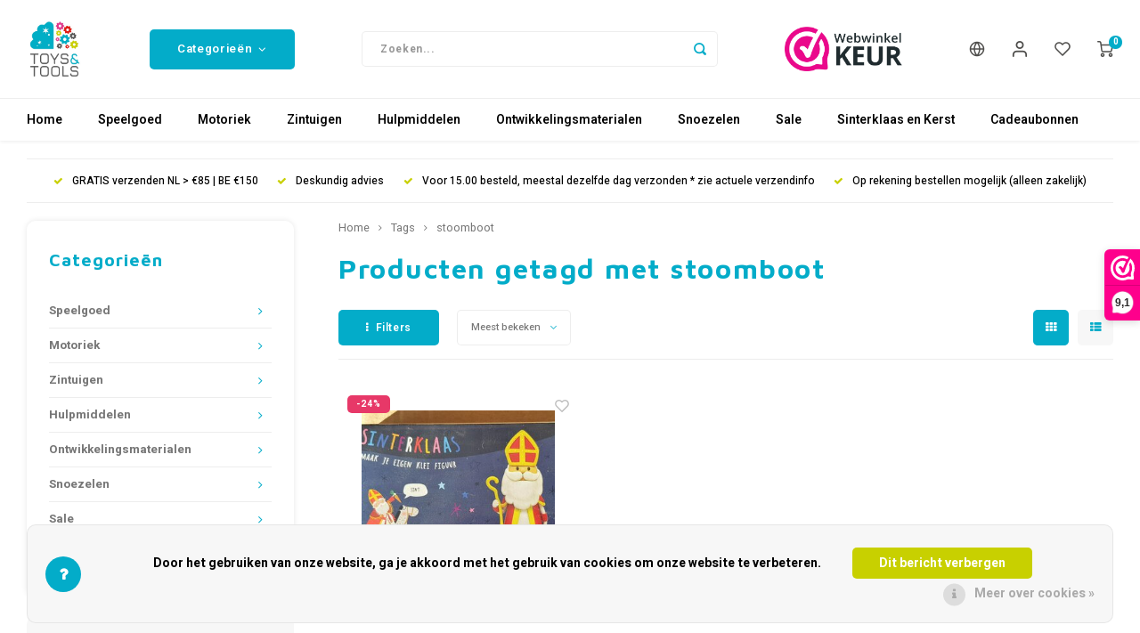

--- FILE ---
content_type: text/html;charset=utf-8
request_url: https://www.toysandtools.nl/nl/tags/stoomboot/
body_size: 25075
content:
<!DOCTYPE html>
<html lang="nl">
	
  <head>
    
        
    <meta charset="utf-8"/>
<!-- [START] 'blocks/head.rain' -->
<!--

  (c) 2008-2026 Lightspeed Netherlands B.V.
  http://www.lightspeedhq.com
  Generated: 25-01-2026 @ 13:39:01

-->
<link rel="canonical" href="https://www.toysandtools.nl/nl/tags/stoomboot/"/>
<link rel="alternate" href="https://www.toysandtools.nl/nl/index.rss" type="application/rss+xml" title="Nieuwe producten"/>
<link href="https://cdn.webshopapp.com/assets/cookielaw.css?2025-02-20" rel="stylesheet" type="text/css"/>
<meta name="robots" content="noodp,noydir"/>
<meta name="google-site-verification" content="H0JhT7Cq25H0ltvHNICgc1e5SBeskNwK7as5Qt5Wglc"/>
<meta property="og:url" content="https://www.toysandtools.nl/nl/tags/stoomboot/?source=facebook"/>
<meta property="og:site_name" content="Toys and Tools – Educatief &amp; Sensorisch Speelgoed"/>
<meta property="og:title" content="stoomboot"/>
<meta property="og:description" content="Toys and Tools is specialist in educatief en sensorisch speelgoed en hulpmiddelen voor kinderen met een beperking, autisme, ADHD of prikkelverwerkingsproblemen."/>
<script>
(function(w,d,s,l,i){w[l]=w[l]||[];w[l].push({'gtm.start':
new Date().getTime(),event:'gtm.js'});var f=d.getElementsByTagName(s)[0],
j=d.createElement(s),dl=l!='dataLayer'?'&l='+l:'';j.async=true;j.src=
'https://www.googletagmanager.com/gtm.js?id='+i+dl;f.parentNode.insertBefore(j,f);
})(window,document,'script','dataLayer','GTM-N6XVX7L');
</script>
<!--[if lt IE 9]>
<script src="https://cdn.webshopapp.com/assets/html5shiv.js?2025-02-20"></script>
<![endif]-->
<!-- [END] 'blocks/head.rain' -->
    <title>stoomboot - Toys and Tools – Educatief &amp; Sensorisch Speelgoed</title>
    <meta name="description" content="Toys and Tools is specialist in educatief en sensorisch speelgoed en hulpmiddelen voor kinderen met een beperking, autisme, ADHD of prikkelverwerkingsproblemen." />
    <meta name="keywords" content="stoomboot, sensorisch speelgoed, educatief speelgoed, therapiemateriaal, kinderen met beperking, leerhulpmiddelen, ADHD, autisme, motorische achterstand, coaching tools, prikkelgevoeligheid, prikkelverwerking, inclusief, volwassenen met een beperking" />
    <meta http-equiv="X-UA-Compatible" content="IE=edge,chrome=1">
    <meta name="viewport" content="width=device-width, initial-scale=1.0">
    <meta name="apple-mobile-web-app-capable" content="yes">
    <meta name="apple-mobile-web-app-status-bar-style" content="black">
    <meta property="fb:app_id" content="966242223397117"/>
    <meta name="viewport" content="width=device-width, initial-scale=1, maximum-scale=1, user-scalable=0"/>
    <meta name="apple-mobile-web-app-capable" content="yes">
    <meta name="HandheldFriendly" content="true" /> 
		<meta name="apple-mobile-web-app-title" content="Toys and Tools – Educatief &amp; Sensorisch Speelgoed">
  	<meta property="og:image" content="https://cdn.webshopapp.com/shops/16591/themes/148244/v/1193856/assets/logo.png?20220320114321" />  
		<link rel="apple-touch-icon-precomposed" href="https://cdn.webshopapp.com/shops/16591/themes/148244/v/1219632/assets/homescreen-icon.jpg?20220320135834"/>
  
    <link rel="shortcut icon" href="https://cdn.webshopapp.com/shops/16591/themes/148244/v/1219629/assets/favicon.ico?20220320131229" type="image/x-icon" />
    <link href='//fonts.googleapis.com/css?family=Heebo:400,300,500,600,700,800,900' rel='stylesheet' type='text/css'>
    <link href='//fonts.googleapis.com/css?family=Maven%20Pro:400,300,500,600,700,800,900' rel='stylesheet' type='text/css'>
    <link rel="stylesheet" href="https://cdn.webshopapp.com/shops/16591/themes/148244/assets/bootstrap.css?2026010810332220200911103640" />
    <link rel="stylesheet" href="https://cdn.webshopapp.com/shops/16591/themes/148244/assets/font-awesome-min.css?2026010810332220200911103640" />
  	  	<link href="https://cdn.webshopapp.com/shops/16591/themes/148244/assets/gibbon-icons.css?2026010810332220200911103640" rel="stylesheet">
    <link rel="stylesheet" href="https://cdn.webshopapp.com/shops/16591/themes/148244/assets/owl-carousel-min.css?2026010810332220200911103640" />  
    <link rel="stylesheet" href="https://cdn.webshopapp.com/shops/16591/themes/148244/assets/semantic.css?2026010810332220200911103640" />  
    <link rel="stylesheet" href="https://cdn.webshopapp.com/shops/16591/themes/148244/assets/jquery-fancybox-min.css?2026010810332220200911103640" /> 
    <link rel="stylesheet" href="https://cdn.webshopapp.com/shops/16591/themes/148244/assets/style.css?2026010810332220200911103640?903" /> 
    <link rel="stylesheet" href="https://cdn.webshopapp.com/shops/16591/themes/148244/assets/settings.css?2026010810332220200911103640" />  
    <link rel="stylesheet" href="https://cdn.webshopapp.com/assets/gui-2-0.css?2025-02-20" />
    <link rel="stylesheet" href="https://cdn.webshopapp.com/assets/gui-responsive-2-0.css?2025-02-20" />   
  	<link href='https://unpkg.com/boxicons@2.0.9/css/boxicons.min.css' rel='stylesheet'>
    <link rel="stylesheet" href="https://cdn.webshopapp.com/shops/16591/themes/148244/assets/custom.css?2026010810332220200911103640" />

    <script src="https://cdn.webshopapp.com/assets/jquery-1-9-1.js?2025-02-20"></script>
    <script src="https://cdn.webshopapp.com/assets/jquery-ui-1-10-1.js?2025-02-20"></script>
    
   
    <script src="https://cdn.webshopapp.com/shops/16591/themes/148244/assets/bootstrap.js?2026010810332220200911103640"></script>
    <script src="https://cdn.webshopapp.com/shops/16591/themes/148244/assets/owl-carousel-min.js?2026010810332220200911103640"></script>
    <script src="https://cdn.webshopapp.com/shops/16591/themes/148244/assets/semantic.js?2026010810332220200911103640"></script>
    <script src="https://cdn.webshopapp.com/shops/16591/themes/148244/assets/jquery-fancybox-min.js?2026010810332220200911103640"></script>
    <script src="https://cdn.webshopapp.com/shops/16591/themes/148244/assets/moment.js?2026010810332220200911103640"></script>  
    <script src="https://cdn.webshopapp.com/shops/16591/themes/148244/assets/js-cookie.js?2026010810332220200911103640"></script>
    <script src="https://cdn.webshopapp.com/shops/16591/themes/148244/assets/jquery-countdown-min.js?2026010810332220200911103640"></script>
  	<script src="https://cdn.webshopapp.com/shops/16591/themes/148244/assets/masonry.js?2026010810332220200911103640"></script>
    <script src="https://cdn.webshopapp.com/shops/16591/themes/148244/assets/global.js?2026010810332220200911103640?903"></script>
  	<script src="//cdnjs.cloudflare.com/ajax/libs/jqueryui-touch-punch/0.2.3/jquery.ui.touch-punch.min.js"></script>
    
    <script src="https://cdn.webshopapp.com/shops/16591/themes/148244/assets/jcarousel.js?2026010810332220200911103640"></script>
    <script src="https://cdn.webshopapp.com/assets/gui.js?2025-02-20"></script>
    <script src="https://cdn.webshopapp.com/assets/gui-responsive-2-0.js?2025-02-20"></script>
    
        
    
    <!--[if lt IE 9]>
    <link rel="stylesheet" href="https://cdn.webshopapp.com/shops/16591/themes/148244/assets/style-ie.css?2026010810332220200911103640" />
    <![endif]-->
  </head>  <body class=" no-mobile-bar"><script type="application/ld+json">
[
			{
    "@context": "http://schema.org",
    "@type": "BreadcrumbList",
    "itemListElement":
    [
      {
        "@type": "ListItem",
        "position": 1,
        "item": {
        	"@id": "https://www.toysandtools.nl/nl/",
        	"name": "Home"
        }
      },
    	    	{
    		"@type": "ListItem",
     		"position": 2,
     		"item":	{
      		"@id": "https://www.toysandtools.nl/nl/tags/",
      		"name": "Tags"
    		}
    	},    	    	{
    		"@type": "ListItem",
     		"position": 3,
     		"item":	{
      		"@id": "https://www.toysandtools.nl/nl/tags/stoomboot/",
      		"name": "stoomboot"
    		}
    	}    	    ]
  },
      
        
    {
  "@context": "http://schema.org",
  "@id": "https://www.toysandtools.nl/nl/#Organization",
  "@type": "Organization",
  "url": "https://www.toysandtools.nl/", 
  "name": "Toys and Tools – Educatief &amp; Sensorisch Speelgoed",
  "logo": "https://cdn.webshopapp.com/shops/16591/themes/148244/v/1193856/assets/logo.png?20220320114321",
  "telephone": "06-45532894",
  "email": ""
  ,
  "aggregateRating": {
        "@type": "AggregateRating",
        "bestRating": "10",
        "worstRating": "1",
        "ratingValue": "9.1",
        "reviewCount": "",
        "url":"https://www.webwinkelkeur.nl/webshop/Toys-and-Tools_1217694/reviews"
    }
      }
  ]
</script><div class="cart-messages hidden"><ul></ul></div><div id="login-popup" class="mobile-popup" data-popup="login"><div class="popup-inner"><div class="title-small title-font">Inloggen</div><form class="formLogin" id="formLogin" action="https://www.toysandtools.nl/nl/account/loginPost/?return=https%3A%2F%2Fwww.toysandtools.nl%2Fnl%2Ftags%2Fstoomboot%2F" method="post"><input type="hidden" name="key" value="60028074d37b2a248b33fdd117b650c3" /><input type="hidden" name="type" value="login" /><input type="submit" hidden/><input type="text" name="email" id="formLoginEmail" value="" placeholder="E-mailadres" class="standard-input" /><input type="password" name="password" id="formLoginPassword" value="" placeholder="Wachtwoord" class="standard-input"/><div class="buttons"><a class="btn accent" href="#" onclick="$('#formLogin').submit(); return false;" title="Inloggen">Inloggen</a></div></form><div class="options"><a class="forgot-pw" href="https://www.toysandtools.nl/nl/account/password/">Wachtwoord vergeten?</a><span class="or">of</span><a class="no-account" href="https://www.toysandtools.nl/nl/account/register/">Nog geen account? Klik</a></div></div><div class="close-popup"><div class="close-popup-inner"><a href="javascript:;" class="close-mobile-popup" data-fancybox-close>
        Sluiten
      </a></div></div></div><div id="language-currency-popup" class="language-currency-popup mobile-popup"><div class="popup-inner"><div class="language-section"><div class="title-small title-font">Taal</div><div class="options-wrap"><div class="option active"><a href="https://www.toysandtools.nl/nl/tags/stoomboot/"><div class="inner"><div class="icon"><img src="https://cdn.webshopapp.com/shops/16591/themes/148244/assets/flag-nl.svg?2026010810332220200911103640" alt="flag-Nederlands"></div><div class="text">Nederlands</div></div></a></div><div class="option"><a href="https://www.toysandtools.nl/en/tags/stoomboot/"><div class="inner"><div class="icon"><img src="https://cdn.webshopapp.com/shops/16591/themes/148244/assets/flag-en.svg?2026010810332220200911103640" alt="flag-English"></div><div class="text">English</div></div></a></div></div></div><div class="close-popup"><div class="close-popup-inner"><a href="javascript:;" class="close-mobile-popup" data-fancybox-close>
          Sluiten
        </a></div></div></div></div><div class="mobile-menu mobile-popup" data-popup="menu"><div class="popup-inner"><div class="menu-wrap"><div class="breads">Hoofdmenu</div><div class="title-small title-font">Categorieën</div><div class="menu"><ul><li class=""><a class="normal-link" href="https://www.toysandtools.nl/nl/speelgoed/">Speelgoed<span class="more-cats"><i class="fa fa-chevron-right"></i></span></a><div class="subs"><div class="breads">Hoofdmenu / speelgoed</div><div class="title-small title-font text-center subs-back"><i class="fa fa-chevron-left"></i>Speelgoed</div><ul class=""><li class=""><a class="normal-link" href="https://www.toysandtools.nl/nl/speelgoed/loose-parts-speelgoed/">Loose Parts Speelgoed</a></li><li class=""><a class="normal-link" href="https://www.toysandtools.nl/nl/speelgoed/bouwen-en-constructie/">Bouwen en Constructie<span class="more-cats"><i class="fa fa-chevron-right"></i></span></a><div class="subs"><div class="breads">Hoofdmenu / speelgoed / bouwen en constructie</div><div class="title-small title-font text-center subs-back"><i class="fa fa-chevron-left"></i>Bouwen en Constructie</div><ul class=""><li class=""><a class="normal-link" href="https://www.toysandtools.nl/nl/speelgoed/bouwen-en-constructie/blokken/">Blokken</a></li><li class=""><a class="normal-link" href="https://www.toysandtools.nl/nl/speelgoed/bouwen-en-constructie/constructie-sets/">Constructie Sets</a></li><li class=""><a class="normal-link" href="https://www.toysandtools.nl/nl/speelgoed/bouwen-en-constructie/squiqz-en-arx/">Squiqz en Arx</a></li></ul></div></li><li class=""><a class="normal-link" href="https://www.toysandtools.nl/nl/speelgoed/educatief-speelgoed-1285363/">Educatief Speelgoed<span class="more-cats"><i class="fa fa-chevron-right"></i></span></a><div class="subs"><div class="breads">Hoofdmenu / speelgoed / educatief speelgoed</div><div class="title-small title-font text-center subs-back"><i class="fa fa-chevron-left"></i>Educatief Speelgoed</div><ul class=""><li class=""><a class="normal-link" href="https://www.toysandtools.nl/nl/speelgoed/educatief-speelgoed-1285363/ontdekken-verkennen/">Ontdekken &amp; Verkennen</a></li><li class=""><a class="normal-link" href="https://www.toysandtools.nl/nl/speelgoed/educatief-speelgoed-1285363/cijfers-letters/">Cijfers &amp; Letters</a></li><li class=""><a class="normal-link" href="https://www.toysandtools.nl/nl/speelgoed/educatief-speelgoed-1285363/spelenderwijs-leren/">Spelenderwijs leren</a></li></ul></div></li><li class=""><a class="normal-link" href="https://www.toysandtools.nl/nl/speelgoed/creatief-speelgoed/">Creatief Speelgoed<span class="more-cats"><i class="fa fa-chevron-right"></i></span></a><div class="subs"><div class="breads">Hoofdmenu / speelgoed / creatief speelgoed</div><div class="title-small title-font text-center subs-back"><i class="fa fa-chevron-left"></i>Creatief Speelgoed</div><ul class=""><li class=""><a class="normal-link" href="https://www.toysandtools.nl/nl/speelgoed/creatief-speelgoed/zand-en-klei/">Zand en Klei</a></li><li class=""><a class="normal-link" href="https://www.toysandtools.nl/nl/speelgoed/creatief-speelgoed/knutselen/">Knutselen</a></li><li class=""><a class="normal-link" href="https://www.toysandtools.nl/nl/speelgoed/creatief-speelgoed/stempelen/">Stempelen</a></li><li class=""><a class="normal-link" href="https://www.toysandtools.nl/nl/speelgoed/creatief-speelgoed/kleuren-en-verven/">Kleuren en Verven</a></li></ul></div></li><li class=""><a class="normal-link" href="https://www.toysandtools.nl/nl/speelgoed/spellen-en-puzzels/">Spellen en Puzzels<span class="more-cats"><i class="fa fa-chevron-right"></i></span></a><div class="subs"><div class="breads">Hoofdmenu / speelgoed / spellen en puzzels</div><div class="title-small title-font text-center subs-back"><i class="fa fa-chevron-left"></i>Spellen en Puzzels</div><ul class=""><li class=""><a class="normal-link" href="https://www.toysandtools.nl/nl/speelgoed/spellen-en-puzzels/spelletjes/">Spelletjes</a></li><li class=""><a class="normal-link" href="https://www.toysandtools.nl/nl/speelgoed/spellen-en-puzzels/activiteiten/">Activiteiten</a></li><li class=""><a class="normal-link" href="https://www.toysandtools.nl/nl/speelgoed/spellen-en-puzzels/houten-knoppuzzels/">Houten Knoppuzzels</a></li><li class=""><a class="normal-link" href="https://www.toysandtools.nl/nl/speelgoed/spellen-en-puzzels/puzzels/">Puzzels</a></li><li class=""><a class="normal-link" href="https://www.toysandtools.nl/nl/speelgoed/spellen-en-puzzels/brain-games/">Brain Games</a></li><li class=""><a class="normal-link" href="https://www.toysandtools.nl/nl/speelgoed/spellen-en-puzzels/cooeperatieve-spellen/">Coöperatieve Spellen</a></li></ul></div></li><li class=""><a class="normal-link" href="https://www.toysandtools.nl/nl/speelgoed/buiten-spelen/">Buiten Spelen<span class="more-cats"><i class="fa fa-chevron-right"></i></span></a><div class="subs"><div class="breads">Hoofdmenu / speelgoed / buiten spelen</div><div class="title-small title-font text-center subs-back"><i class="fa fa-chevron-left"></i>Buiten Spelen</div><ul class=""><li class=""><a class="normal-link" href="https://www.toysandtools.nl/nl/speelgoed/buiten-spelen/in-de-zandbak/">In de zandbak</a></li><li class=""><a class="normal-link" href="https://www.toysandtools.nl/nl/speelgoed/buiten-spelen/waterpret/">Waterpret</a></li><li class=""><a class="normal-link" href="https://www.toysandtools.nl/nl/speelgoed/buiten-spelen/buitenspeelgoed/">Buitenspeelgoed</a></li></ul></div></li><li class=""><a class="normal-link" href="https://www.toysandtools.nl/nl/speelgoed/fidget-toys/">Fidget Toys</a></li><li class=""><a class="normal-link" href="https://www.toysandtools.nl/nl/speelgoed/uitdeelcadeaus/">Uitdeelcadeaus</a></li><li class=""><a class="normal-link" href="https://www.toysandtools.nl/nl/speelgoed/cadeau-inspiratie/">Cadeau-inspiratie</a></li></ul></div></li><li class=""><a class="normal-link" href="https://www.toysandtools.nl/nl/motoriek/">Motoriek <span class="more-cats"><i class="fa fa-chevron-right"></i></span></a><div class="subs"><div class="breads">Hoofdmenu / motoriek </div><div class="title-small title-font text-center subs-back"><i class="fa fa-chevron-left"></i>Motoriek </div><ul class=""><li class=""><a class="normal-link" href="https://www.toysandtools.nl/nl/motoriek/grove-motoriek/">Grove Motoriek<span class="more-cats"><i class="fa fa-chevron-right"></i></span></a><div class="subs"><div class="breads">Hoofdmenu / motoriek  / grove motoriek</div><div class="title-small title-font text-center subs-back"><i class="fa fa-chevron-left"></i>Grove Motoriek</div><ul class=""><li class=""><a class="normal-link" href="https://www.toysandtools.nl/nl/motoriek/grove-motoriek/balans-en-coordinatie/">Balans en Coordinatie</a></li><li class=""><a class="normal-link" href="https://www.toysandtools.nl/nl/motoriek/grove-motoriek/spierkracht-opbouwen/">Spierkracht opbouwen</a></li><li class=""><a class="normal-link" href="https://www.toysandtools.nl/nl/motoriek/grove-motoriek/schommelen-en-klimmen/">Schommelen en Klimmen</a></li><li class=""><a class="normal-link" href="https://www.toysandtools.nl/nl/motoriek/grove-motoriek/rollen-en-springen/">Rollen en Springen</a></li><li class=""><a class="normal-link" href="https://www.toysandtools.nl/nl/motoriek/grove-motoriek/fietsen-en-steppen/">Fietsen en Steppen</a></li><li class=""><a class="normal-link" href="https://www.toysandtools.nl/nl/motoriek/grove-motoriek/balvaardigheid/">Balvaardigheid</a></li></ul></div></li><li class=""><a class="normal-link" href="https://www.toysandtools.nl/nl/motoriek/sensomotoriek/">Sensomotoriek<span class="more-cats"><i class="fa fa-chevron-right"></i></span></a><div class="subs"><div class="breads">Hoofdmenu / motoriek  / sensomotoriek</div><div class="title-small title-font text-center subs-back"><i class="fa fa-chevron-left"></i>Sensomotoriek</div><ul class=""><li class=""><a class="normal-link" href="https://www.toysandtools.nl/nl/motoriek/sensomotoriek/muziek/">Muziek</a></li><li class=""><a class="normal-link" href="https://www.toysandtools.nl/nl/motoriek/sensomotoriek/messy-play/">Messy Play</a></li></ul></div></li><li class=""><a class="normal-link" href="https://www.toysandtools.nl/nl/motoriek/fijne-motoriek/">Fijne Motoriek<span class="more-cats"><i class="fa fa-chevron-right"></i></span></a><div class="subs"><div class="breads">Hoofdmenu / motoriek  / fijne motoriek</div><div class="title-small title-font text-center subs-back"><i class="fa fa-chevron-left"></i>Fijne Motoriek</div><ul class=""><li class=""><a class="normal-link" href="https://www.toysandtools.nl/nl/motoriek/fijne-motoriek/knijpen-en-knippen/">Knijpen en Knippen</a></li><li class=""><a class="normal-link" href="https://www.toysandtools.nl/nl/motoriek/fijne-motoriek/schrijfhulpmiddelen/">Schrijf(hulp)middelen</a></li><li class=""><a class="normal-link" href="https://www.toysandtools.nl/nl/motoriek/fijne-motoriek/draaien-en-kantelen/">Draaien en Kantelen</a></li><li class=""><a class="normal-link" href="https://www.toysandtools.nl/nl/motoriek/fijne-motoriek/duwen-en-trekken/">Duwen en Trekken</a></li><li class=""><a class="normal-link" href="https://www.toysandtools.nl/nl/motoriek/fijne-motoriek/met-1-hand/">Met 1 hand</a></li><li class=""><a class="normal-link" href="https://www.toysandtools.nl/nl/motoriek/fijne-motoriek/rijgen-en-insteken/">Rijgen en  Insteken</a></li></ul></div></li><li class=""><a class="normal-link" href="https://www.toysandtools.nl/nl/motoriek/mondmotoriek/">Mondmotoriek</a></li></ul></div></li><li class=""><a class="normal-link" href="https://www.toysandtools.nl/nl/zintuigen/">Zintuigen<span class="more-cats"><i class="fa fa-chevron-right"></i></span></a><div class="subs"><div class="breads">Hoofdmenu / zintuigen</div><div class="title-small title-font text-center subs-back"><i class="fa fa-chevron-left"></i>Zintuigen</div><ul class=""><li class=""><a class="normal-link" href="https://www.toysandtools.nl/nl/zintuigen/horen/">Horen</a></li><li class=""><a class="normal-link" href="https://www.toysandtools.nl/nl/zintuigen/voelen-tastzin/">Voelen (tastzin)</a></li><li class=""><a class="normal-link" href="https://www.toysandtools.nl/nl/zintuigen/zien/">Zien</a></li><li class=""><a class="normal-link" href="https://www.toysandtools.nl/nl/zintuigen/geur-en-smaak/">Geur en Smaak</a></li><li class=""><a class="normal-link" href="https://www.toysandtools.nl/nl/zintuigen/beweging-en-balans-vestibulair/">Beweging en Balans (Vestibulair)</a></li><li class=""><a class="normal-link" href="https://www.toysandtools.nl/nl/zintuigen/verzwaring-en-diepe-druk-proprioceptie/">Verzwaring en Diepe Druk - Proprioceptie</a></li></ul></div></li><li class=""><a class="normal-link" href="https://www.toysandtools.nl/nl/hulpmiddelen/">Hulpmiddelen<span class="more-cats"><i class="fa fa-chevron-right"></i></span></a><div class="subs"><div class="breads">Hoofdmenu / hulpmiddelen</div><div class="title-small title-font text-center subs-back"><i class="fa fa-chevron-left"></i>Hulpmiddelen</div><ul class=""><li class=""><a class="normal-link" href="https://www.toysandtools.nl/nl/hulpmiddelen/kauwsieraden/">Kauwsieraden</a></li><li class=""><a class="normal-link" href="https://www.toysandtools.nl/nl/hulpmiddelen/concentratie-en-focus/">Concentratie en Focus</a></li><li class=""><a class="normal-link" href="https://www.toysandtools.nl/nl/hulpmiddelen/verzwaringsproducten/">Verzwaringsproducten</a></li><li class=""><a class="normal-link" href="https://www.toysandtools.nl/nl/hulpmiddelen/leerhulpmiddelen/">Leerhulpmiddelen</a></li><li class=""><a class="normal-link" href="https://www.toysandtools.nl/nl/hulpmiddelen/ontprikkelen/">Ontprikkelen</a></li><li class=""><a class="normal-link" href="https://www.toysandtools.nl/nl/hulpmiddelen/plannen-en-organiseren/">Plannen en Organiseren</a></li><li class=""><a class="normal-link" href="https://www.toysandtools.nl/nl/hulpmiddelen/timers/">Timers</a></li><li class=""><a class="normal-link" href="https://www.toysandtools.nl/nl/hulpmiddelen/slapen/">Slapen</a></li></ul></div></li><li class=""><a class="normal-link" href="https://www.toysandtools.nl/nl/ontwikkelingsmaterialen/">Ontwikkelingsmaterialen <span class="more-cats"><i class="fa fa-chevron-right"></i></span></a><div class="subs"><div class="breads">Hoofdmenu / ontwikkelingsmaterialen </div><div class="title-small title-font text-center subs-back"><i class="fa fa-chevron-left"></i>Ontwikkelingsmaterialen </div><ul class=""><li class=""><a class="normal-link" href="https://www.toysandtools.nl/nl/ontwikkelingsmaterialen/spel-en-ontwikkeling-speelgoed/">Spel en Ontwikkeling Speelgoed</a></li><li class=""><a class="normal-link" href="https://www.toysandtools.nl/nl/ontwikkelingsmaterialen/leermiddelen/">Leermiddelen</a></li><li class=""><a class="normal-link" href="https://www.toysandtools.nl/nl/ontwikkelingsmaterialen/concentratieschermen/">Concentratieschermen</a></li><li class=""><a class="normal-link" href="https://www.toysandtools.nl/nl/ontwikkelingsmaterialen/coaching-8521961/">Coaching</a></li><li class=""><a class="normal-link" href="https://www.toysandtools.nl/nl/ontwikkelingsmaterialen/boeken-1274625/">Boeken</a></li><li class=""><a class="normal-link" href="https://www.toysandtools.nl/nl/ontwikkelingsmaterialen/communicatie-en-emotie/">Communicatie en Emotie</a></li><li class=""><a class="normal-link" href="https://www.toysandtools.nl/nl/ontwikkelingsmaterialen/gratis-printables/">Gratis Printables</a></li></ul></div></li><li class=""><a class="normal-link" href="https://www.toysandtools.nl/nl/snoezelen/">Snoezelen<span class="more-cats"><i class="fa fa-chevron-right"></i></span></a><div class="subs"><div class="breads">Hoofdmenu / snoezelen</div><div class="title-small title-font text-center subs-back"><i class="fa fa-chevron-left"></i>Snoezelen</div><ul class=""><li class=""><a class="normal-link" href="https://www.toysandtools.nl/nl/snoezelen/aromatherapie-en-massage/">Aromatherapie en Massage</a></li><li class=""><a class="normal-link" href="https://www.toysandtools.nl/nl/snoezelen/terapy-zitzakken/">Terapy Zitzakken</a></li><li class=""><a class="normal-link" href="https://www.toysandtools.nl/nl/snoezelen/snoezelkamer/">Snoezelkamer</a></li><li class=""><a class="normal-link" href="https://www.toysandtools.nl/nl/snoezelen/bubbelbuizen-en-lampen/">Bubbelbuizen en lampen</a></li><li class=""><a class="normal-link" href="https://www.toysandtools.nl/nl/snoezelen/messy-play/">Messy Play</a></li><li class=""><a class="normal-link" href="https://www.toysandtools.nl/nl/snoezelen/klein-snoezelmateriaal/">Klein Snoezelmateriaal</a></li></ul></div></li><li class=""><a class="normal-link" href="https://www.toysandtools.nl/nl/sale/">Sale<span class="more-cats"><i class="fa fa-chevron-right"></i></span></a><div class="subs"><div class="breads">Hoofdmenu / sale</div><div class="title-small title-font text-center subs-back"><i class="fa fa-chevron-left"></i>Sale</div><ul class=""><li class=""><a class="normal-link" href="https://www.toysandtools.nl/nl/sale/opruiming/">Opruiming<span class="more-cats"><i class="fa fa-chevron-right"></i></span></a><div class="subs"><div class="breads">Hoofdmenu / sale / opruiming</div><div class="title-small title-font text-center subs-back"><i class="fa fa-chevron-left"></i>Opruiming</div><ul class=""><li class=""><a class="normal-link" href="https://www.toysandtools.nl/nl/sale/opruiming/magazijn-op-is-opruiming/">Magazijn Op is Opruiming</a></li></ul></div></li></ul></div></li><li class=""><a class="normal-link" href="https://www.toysandtools.nl/nl/sinterklaas-en-kerst/">Sinterklaas en Kerst <span class="more-cats"><i class="fa fa-chevron-right"></i></span></a><div class="subs"><div class="breads">Hoofdmenu / sinterklaas en kerst </div><div class="title-small title-font text-center subs-back"><i class="fa fa-chevron-left"></i>Sinterklaas en Kerst </div><ul class=""><li class=""><a class="normal-link" href="https://www.toysandtools.nl/nl/sinterklaas-en-kerst/schoencadeautjes/">Schoencadeautjes</a></li><li class=""><a class="normal-link" href="https://www.toysandtools.nl/nl/sinterklaas-en-kerst/sinterklaascadeaus/">Sinterklaascadeaus</a></li><li class=""><a class="normal-link" href="https://www.toysandtools.nl/nl/sinterklaas-en-kerst/kerstcadeaus/">Kerstcadeaus</a></li></ul></div></li><li class="item"><a href="https://www.toysandtools.nl/nl/buy-gift-card/" title="Cadeaubonnen">Cadeaubonnen</a></li></ul><ul><li><a href="javascript:;">Taal - NL<span class="more-cats"><i class="fa fa-chevron-right"></i></span></a><div class="subs"><div class="breads">Hoofdmenu</div><div class="title-small title-font text-center subs-back"><i class="fa fa-chevron-left"></i>Taal</div><ul class=""><li class="active"><a class="normal-link" href="https://www.toysandtools.nl/nl/">Nederlands</a></li><li class=""><a class="normal-link" href="https://www.toysandtools.nl/en/">English</a></li></ul></div></li><li class="highlight hidden-sm"><a class="open-mobile-slide" data-popup="login" href="javascript:;">Inloggen</a></li></ul></div></div></div><div class="close-popup dark"><div class="close-popup-inner"><a href="javascript:;" class="close-mobile-popup" data-fancybox-close>
        Sluiten
      </a></div></div></div><div class="test"><a class="open-newsletter hidden" href="#newsletter-popup" data-fancybox="newsletter">open</a><div id="newsletter-popup" data-show="120" data-hide="3"><div class="inner"><div class="image hidden-xs"></div><div class="text"><div class="title-wrap"><div class="title title-font">Meld je aan voor onze nieuwsbrief</div><div class="content general-content"><p>Ontvang de laatste updates, nieuws en aanbiedingen via email</p></div></div><form id="formNewsletterPop" action="https://www.toysandtools.nl/nl/account/newsletter/" method="post"><input type="hidden" name="key" value="60028074d37b2a248b33fdd117b650c3" /><input type="search" name="email"  value="" placeholder="E-mail" class="standard-input"/><a class="btn submit-newsletter accent" href="javascript:;" title="Abonneer">Abonneer</a></form></div></div></div></div><header id="header" class="with-large-logo"><div class="main-header"><div class="container"><div class="inner"><div class="mob-icons visible-xs"><ul><li><a class="open-mobile-slide" data-popup="menu" data-main-link href="javascript:;"><i class="sm sm-bars"></i></a></li><li><a class="open-mobile-slide" data-popup="login" data-main-link href="javascript:;"><i class="sm sm-user"></i></a></li></ul></div><div class="logo large-logo align-middle"><a href="https://www.toysandtools.nl/nl/"><img src="https://cdn.webshopapp.com/shops/16591/themes/148244/v/1193856/assets/logo.png?20220320114321" alt="Toys and Tools – Educatief &amp; Sensorisch Speelgoed"></a></div><div class="mob-icons second visible-xs"><ul><li><a class="open-mobile-slide" data-popup="search" data-main-link href="javascript:;"><i class="sm sm-search"></i></a></li><li><a  href="https://www.toysandtools.nl/nl/cart/"><span class="icon-wrap"><i class="sm sm-cart"></i><div class="items" data-cart-items>0</div></span></a></li></ul></div><div class="vertical-menu-wrap hidden-xs hidden-md hidden-lg"><div class="btn-wrap"><a class="btn accent vertical-menu-btn open-mobile-slide" data-popup="menu" data-main-link href="javascript:;">Categorieën<i class="fa fa-angle-down"></i></a></div></div><div class="vertical-menu-wrap hidden-xs hidden-sm  "><div class="btn-wrap"><a class="btn accent vertical-menu-btn open-vertical-menu">Categorieën<i class="fa fa-angle-down"></i></a><div class="vertical-menu"><ul><li class=""><a class="" href="https://www.toysandtools.nl/nl/speelgoed/"><div class="category-wrap"><img src="https://cdn.webshopapp.com/shops/16591/files/341832481/100x100x1/speelgoed.jpg" alt="Speelgoed">
                                            Speelgoed
                    </div><i class="fa fa-chevron-right arrow-right"></i></a><div class="subs"><ul><li class="subs-title"><a class="" href="https://www.toysandtools.nl/nl/speelgoed/">Speelgoed</a></li><li class=""><a class="" href="https://www.toysandtools.nl/nl/speelgoed/loose-parts-speelgoed/"><div>
                            Loose Parts Speelgoed
                          </div></a></li><li class=""><a class="" href="https://www.toysandtools.nl/nl/speelgoed/bouwen-en-constructie/"><div>
                            Bouwen en Constructie
                          </div><i class="fa fa-chevron-right arrow-right"></i></a><div class="subs"><ul><li class="subs-title"><a class="" href="https://www.toysandtools.nl/nl/speelgoed/bouwen-en-constructie/">Bouwen en Constructie</a></li><li class=""><a class="" href="https://www.toysandtools.nl/nl/speelgoed/bouwen-en-constructie/blokken/"><div>
                                  Blokken
                                </div></a></li><li class=""><a class="" href="https://www.toysandtools.nl/nl/speelgoed/bouwen-en-constructie/constructie-sets/"><div>
                                  Constructie Sets
                                </div></a></li><li class=""><a class="" href="https://www.toysandtools.nl/nl/speelgoed/bouwen-en-constructie/squiqz-en-arx/"><div>
                                  Squiqz en Arx
                                </div></a></li></ul></div></li><li class=""><a class="" href="https://www.toysandtools.nl/nl/speelgoed/educatief-speelgoed-1285363/"><div>
                            Educatief Speelgoed
                          </div><i class="fa fa-chevron-right arrow-right"></i></a><div class="subs"><ul><li class="subs-title"><a class="" href="https://www.toysandtools.nl/nl/speelgoed/educatief-speelgoed-1285363/">Educatief Speelgoed</a></li><li class=""><a class="" href="https://www.toysandtools.nl/nl/speelgoed/educatief-speelgoed-1285363/ontdekken-verkennen/"><div>
                                  Ontdekken &amp; Verkennen
                                </div></a></li><li class=""><a class="" href="https://www.toysandtools.nl/nl/speelgoed/educatief-speelgoed-1285363/cijfers-letters/"><div>
                                  Cijfers &amp; Letters
                                </div></a></li><li class=""><a class="" href="https://www.toysandtools.nl/nl/speelgoed/educatief-speelgoed-1285363/spelenderwijs-leren/"><div>
                                  Spelenderwijs leren
                                </div></a></li></ul></div></li><li class=""><a class="" href="https://www.toysandtools.nl/nl/speelgoed/creatief-speelgoed/"><div>
                            Creatief Speelgoed
                          </div><i class="fa fa-chevron-right arrow-right"></i></a><div class="subs"><ul><li class="subs-title"><a class="" href="https://www.toysandtools.nl/nl/speelgoed/creatief-speelgoed/">Creatief Speelgoed</a></li><li class=""><a class="" href="https://www.toysandtools.nl/nl/speelgoed/creatief-speelgoed/zand-en-klei/"><div>
                                  Zand en Klei
                                </div></a></li><li class=""><a class="" href="https://www.toysandtools.nl/nl/speelgoed/creatief-speelgoed/knutselen/"><div>
                                  Knutselen
                                </div></a></li><li class=""><a class="" href="https://www.toysandtools.nl/nl/speelgoed/creatief-speelgoed/stempelen/"><div>
                                  Stempelen
                                </div></a></li><li class=""><a class="" href="https://www.toysandtools.nl/nl/speelgoed/creatief-speelgoed/kleuren-en-verven/"><div>
                                  Kleuren en Verven
                                </div></a></li></ul></div></li><li class=""><a class="" href="https://www.toysandtools.nl/nl/speelgoed/spellen-en-puzzels/"><div>
                            Spellen en Puzzels
                          </div><i class="fa fa-chevron-right arrow-right"></i></a><div class="subs"><ul><li class="subs-title"><a class="" href="https://www.toysandtools.nl/nl/speelgoed/spellen-en-puzzels/">Spellen en Puzzels</a></li><li class=""><a class="" href="https://www.toysandtools.nl/nl/speelgoed/spellen-en-puzzels/spelletjes/"><div>
                                  Spelletjes
                                </div></a></li><li class=""><a class="" href="https://www.toysandtools.nl/nl/speelgoed/spellen-en-puzzels/activiteiten/"><div>
                                  Activiteiten
                                </div></a></li><li class=""><a class="" href="https://www.toysandtools.nl/nl/speelgoed/spellen-en-puzzels/houten-knoppuzzels/"><div>
                                  Houten Knoppuzzels
                                </div></a></li><li class=""><a class="" href="https://www.toysandtools.nl/nl/speelgoed/spellen-en-puzzels/puzzels/"><div>
                                  Puzzels
                                </div></a></li><li class=""><a class="" href="https://www.toysandtools.nl/nl/speelgoed/spellen-en-puzzels/brain-games/"><div>
                                  Brain Games
                                </div></a></li><li class=""><a class="" href="https://www.toysandtools.nl/nl/speelgoed/spellen-en-puzzels/cooeperatieve-spellen/"><div>
                                  Coöperatieve Spellen
                                </div></a></li></ul></div></li><li class=""><a class="" href="https://www.toysandtools.nl/nl/speelgoed/buiten-spelen/"><div>
                            Buiten Spelen
                          </div><i class="fa fa-chevron-right arrow-right"></i></a><div class="subs"><ul><li class="subs-title"><a class="" href="https://www.toysandtools.nl/nl/speelgoed/buiten-spelen/">Buiten Spelen</a></li><li class=""><a class="" href="https://www.toysandtools.nl/nl/speelgoed/buiten-spelen/in-de-zandbak/"><div>
                                  In de zandbak
                                </div></a></li><li class=""><a class="" href="https://www.toysandtools.nl/nl/speelgoed/buiten-spelen/waterpret/"><div>
                                  Waterpret
                                </div></a></li><li class=""><a class="" href="https://www.toysandtools.nl/nl/speelgoed/buiten-spelen/buitenspeelgoed/"><div>
                                  Buitenspeelgoed
                                </div></a></li></ul></div></li><li class=""><a class="" href="https://www.toysandtools.nl/nl/speelgoed/fidget-toys/"><div>
                            Fidget Toys
                          </div></a></li><li class=""><a class="" href="https://www.toysandtools.nl/nl/speelgoed/uitdeelcadeaus/"><div>
                            Uitdeelcadeaus
                          </div></a></li><li class=""><a class="" href="https://www.toysandtools.nl/nl/speelgoed/cadeau-inspiratie/"><div>
                            Cadeau-inspiratie
                          </div></a></li></ul></div></li><li class=""><a class="" href="https://www.toysandtools.nl/nl/motoriek/"><div class="category-wrap"><img src="https://cdn.webshopapp.com/shops/16591/files/341832700/100x100x1/motoriek.jpg" alt="Motoriek ">
                                            Motoriek 
                    </div><i class="fa fa-chevron-right arrow-right"></i></a><div class="subs"><ul><li class="subs-title"><a class="" href="https://www.toysandtools.nl/nl/motoriek/">Motoriek </a></li><li class=""><a class="" href="https://www.toysandtools.nl/nl/motoriek/grove-motoriek/"><div>
                            Grove Motoriek
                          </div><i class="fa fa-chevron-right arrow-right"></i></a><div class="subs"><ul><li class="subs-title"><a class="" href="https://www.toysandtools.nl/nl/motoriek/grove-motoriek/">Grove Motoriek</a></li><li class=""><a class="" href="https://www.toysandtools.nl/nl/motoriek/grove-motoriek/balans-en-coordinatie/"><div>
                                  Balans en Coordinatie
                                </div></a></li><li class=""><a class="" href="https://www.toysandtools.nl/nl/motoriek/grove-motoriek/spierkracht-opbouwen/"><div>
                                  Spierkracht opbouwen
                                </div></a></li><li class=""><a class="" href="https://www.toysandtools.nl/nl/motoriek/grove-motoriek/schommelen-en-klimmen/"><div>
                                  Schommelen en Klimmen
                                </div></a></li><li class=""><a class="" href="https://www.toysandtools.nl/nl/motoriek/grove-motoriek/rollen-en-springen/"><div>
                                  Rollen en Springen
                                </div></a></li><li class=""><a class="" href="https://www.toysandtools.nl/nl/motoriek/grove-motoriek/fietsen-en-steppen/"><div>
                                  Fietsen en Steppen
                                </div></a></li><li class=""><a class="" href="https://www.toysandtools.nl/nl/motoriek/grove-motoriek/balvaardigheid/"><div>
                                  Balvaardigheid
                                </div></a></li></ul></div></li><li class=""><a class="" href="https://www.toysandtools.nl/nl/motoriek/sensomotoriek/"><div>
                            Sensomotoriek
                          </div><i class="fa fa-chevron-right arrow-right"></i></a><div class="subs"><ul><li class="subs-title"><a class="" href="https://www.toysandtools.nl/nl/motoriek/sensomotoriek/">Sensomotoriek</a></li><li class=""><a class="" href="https://www.toysandtools.nl/nl/motoriek/sensomotoriek/muziek/"><div>
                                  Muziek
                                </div></a></li><li class=""><a class="" href="https://www.toysandtools.nl/nl/motoriek/sensomotoriek/messy-play/"><div>
                                  Messy Play
                                </div></a></li></ul></div></li><li class=""><a class="" href="https://www.toysandtools.nl/nl/motoriek/fijne-motoriek/"><div>
                            Fijne Motoriek
                          </div><i class="fa fa-chevron-right arrow-right"></i></a><div class="subs"><ul><li class="subs-title"><a class="" href="https://www.toysandtools.nl/nl/motoriek/fijne-motoriek/">Fijne Motoriek</a></li><li class=""><a class="" href="https://www.toysandtools.nl/nl/motoriek/fijne-motoriek/knijpen-en-knippen/"><div>
                                  Knijpen en Knippen
                                </div></a></li><li class=""><a class="" href="https://www.toysandtools.nl/nl/motoriek/fijne-motoriek/schrijfhulpmiddelen/"><div>
                                  Schrijf(hulp)middelen
                                </div></a></li><li class=""><a class="" href="https://www.toysandtools.nl/nl/motoriek/fijne-motoriek/draaien-en-kantelen/"><div>
                                  Draaien en Kantelen
                                </div></a></li><li class=""><a class="" href="https://www.toysandtools.nl/nl/motoriek/fijne-motoriek/duwen-en-trekken/"><div>
                                  Duwen en Trekken
                                </div></a></li><li class=""><a class="" href="https://www.toysandtools.nl/nl/motoriek/fijne-motoriek/met-1-hand/"><div>
                                  Met 1 hand
                                </div></a></li><li class=""><a class="" href="https://www.toysandtools.nl/nl/motoriek/fijne-motoriek/rijgen-en-insteken/"><div>
                                  Rijgen en  Insteken
                                </div></a></li></ul></div></li><li class=""><a class="" href="https://www.toysandtools.nl/nl/motoriek/mondmotoriek/"><div>
                            Mondmotoriek
                          </div></a></li></ul></div></li><li class=""><a class="" href="https://www.toysandtools.nl/nl/zintuigen/"><div class="category-wrap"><img src="https://cdn.webshopapp.com/shops/16591/files/486836209/100x100x1/zintuigen.jpg" alt="Zintuigen">
                                            Zintuigen
                    </div><i class="fa fa-chevron-right arrow-right"></i></a><div class="subs"><ul><li class="subs-title"><a class="" href="https://www.toysandtools.nl/nl/zintuigen/">Zintuigen</a></li><li class=""><a class="" href="https://www.toysandtools.nl/nl/zintuigen/horen/"><div>
                            Horen
                          </div></a></li><li class=""><a class="" href="https://www.toysandtools.nl/nl/zintuigen/voelen-tastzin/"><div>
                            Voelen (tastzin)
                          </div></a></li><li class=""><a class="" href="https://www.toysandtools.nl/nl/zintuigen/zien/"><div>
                            Zien
                          </div></a></li><li class=""><a class="" href="https://www.toysandtools.nl/nl/zintuigen/geur-en-smaak/"><div>
                            Geur en Smaak
                          </div></a></li><li class=""><a class="" href="https://www.toysandtools.nl/nl/zintuigen/beweging-en-balans-vestibulair/"><div>
                            Beweging en Balans (Vestibulair)
                          </div></a></li><li class=""><a class="" href="https://www.toysandtools.nl/nl/zintuigen/verzwaring-en-diepe-druk-proprioceptie/"><div>
                            Verzwaring en Diepe Druk - Proprioceptie
                          </div></a></li></ul></div></li><li class=""><a class="" href="https://www.toysandtools.nl/nl/hulpmiddelen/"><div class="category-wrap"><img src="https://cdn.webshopapp.com/shops/16591/files/380744997/100x100x1/hulpmiddelen.jpg" alt="Hulpmiddelen">
                                            Hulpmiddelen
                    </div><i class="fa fa-chevron-right arrow-right"></i></a><div class="subs"><ul><li class="subs-title"><a class="" href="https://www.toysandtools.nl/nl/hulpmiddelen/">Hulpmiddelen</a></li><li class=""><a class="" href="https://www.toysandtools.nl/nl/hulpmiddelen/kauwsieraden/"><div>
                            Kauwsieraden
                          </div></a></li><li class=""><a class="" href="https://www.toysandtools.nl/nl/hulpmiddelen/concentratie-en-focus/"><div>
                            Concentratie en Focus
                          </div></a></li><li class=""><a class="" href="https://www.toysandtools.nl/nl/hulpmiddelen/verzwaringsproducten/"><div>
                            Verzwaringsproducten
                          </div></a></li><li class=""><a class="" href="https://www.toysandtools.nl/nl/hulpmiddelen/leerhulpmiddelen/"><div>
                            Leerhulpmiddelen
                          </div></a></li><li class=""><a class="" href="https://www.toysandtools.nl/nl/hulpmiddelen/ontprikkelen/"><div>
                            Ontprikkelen
                          </div></a></li><li class=""><a class="" href="https://www.toysandtools.nl/nl/hulpmiddelen/plannen-en-organiseren/"><div>
                            Plannen en Organiseren
                          </div></a></li><li class=""><a class="" href="https://www.toysandtools.nl/nl/hulpmiddelen/timers/"><div>
                            Timers
                          </div></a></li><li class=""><a class="" href="https://www.toysandtools.nl/nl/hulpmiddelen/slapen/"><div>
                            Slapen
                          </div></a></li></ul></div></li><li class=""><a class="" href="https://www.toysandtools.nl/nl/ontwikkelingsmaterialen/"><div class="category-wrap"><img src="https://cdn.webshopapp.com/shops/16591/files/341832291/100x100x1/ontwikkelingsmaterialen.jpg" alt="Ontwikkelingsmaterialen ">
                                            Ontwikkelingsmaterialen 
                    </div><i class="fa fa-chevron-right arrow-right"></i></a><div class="subs"><ul><li class="subs-title"><a class="" href="https://www.toysandtools.nl/nl/ontwikkelingsmaterialen/">Ontwikkelingsmaterialen </a></li><li class=""><a class="" href="https://www.toysandtools.nl/nl/ontwikkelingsmaterialen/spel-en-ontwikkeling-speelgoed/"><div>
                            Spel en Ontwikkeling Speelgoed
                          </div></a></li><li class=""><a class="" href="https://www.toysandtools.nl/nl/ontwikkelingsmaterialen/leermiddelen/"><div>
                            Leermiddelen
                          </div></a></li><li class=""><a class="" href="https://www.toysandtools.nl/nl/ontwikkelingsmaterialen/concentratieschermen/"><div>
                            Concentratieschermen
                          </div></a></li><li class=""><a class="" href="https://www.toysandtools.nl/nl/ontwikkelingsmaterialen/coaching-8521961/"><div>
                            Coaching
                          </div></a></li><li class=""><a class="" href="https://www.toysandtools.nl/nl/ontwikkelingsmaterialen/boeken-1274625/"><div>
                            Boeken
                          </div></a></li><li class=""><a class="" href="https://www.toysandtools.nl/nl/ontwikkelingsmaterialen/communicatie-en-emotie/"><div>
                            Communicatie en Emotie
                          </div></a></li><li class=""><a class="" href="https://www.toysandtools.nl/nl/ontwikkelingsmaterialen/gratis-printables/"><div>
                            Gratis Printables
                          </div></a></li></ul></div></li><li class=""><a class="" href="https://www.toysandtools.nl/nl/snoezelen/"><div class="category-wrap"><img src="https://cdn.webshopapp.com/shops/16591/files/398631320/100x100x1/snoezelen.jpg" alt="Snoezelen">
                                            Snoezelen
                    </div><i class="fa fa-chevron-right arrow-right"></i></a><div class="subs"><ul><li class="subs-title"><a class="" href="https://www.toysandtools.nl/nl/snoezelen/">Snoezelen</a></li><li class=""><a class="" href="https://www.toysandtools.nl/nl/snoezelen/aromatherapie-en-massage/"><div>
                            Aromatherapie en Massage
                          </div></a></li><li class=""><a class="" href="https://www.toysandtools.nl/nl/snoezelen/terapy-zitzakken/"><div>
                            Terapy Zitzakken
                          </div></a></li><li class=""><a class="" href="https://www.toysandtools.nl/nl/snoezelen/snoezelkamer/"><div>
                            Snoezelkamer
                          </div></a></li><li class=""><a class="" href="https://www.toysandtools.nl/nl/snoezelen/bubbelbuizen-en-lampen/"><div>
                            Bubbelbuizen en lampen
                          </div></a></li><li class=""><a class="" href="https://www.toysandtools.nl/nl/snoezelen/messy-play/"><div>
                            Messy Play
                          </div></a></li><li class=""><a class="" href="https://www.toysandtools.nl/nl/snoezelen/klein-snoezelmateriaal/"><div>
                            Klein Snoezelmateriaal
                          </div></a></li></ul></div></li><li class=""><a class="" href="https://www.toysandtools.nl/nl/sale/"><div class="category-wrap"><img src="https://cdn.webshopapp.com/shops/16591/files/398631372/100x100x1/sale.jpg" alt="Sale">
                                            Sale
                    </div><i class="fa fa-chevron-right arrow-right"></i></a><div class="subs"><ul><li class="subs-title"><a class="" href="https://www.toysandtools.nl/nl/sale/">Sale</a></li><li class=""><a class="" href="https://www.toysandtools.nl/nl/sale/opruiming/"><div>
                            Opruiming
                          </div><i class="fa fa-chevron-right arrow-right"></i></a><div class="subs"><ul><li class="subs-title"><a class="" href="https://www.toysandtools.nl/nl/sale/opruiming/">Opruiming</a></li><li class=""><a class="" href="https://www.toysandtools.nl/nl/sale/opruiming/magazijn-op-is-opruiming/"><div>
                                  Magazijn Op is Opruiming
                                </div></a></li></ul></div></li></ul></div></li><li class=""><a class="" href="https://www.toysandtools.nl/nl/sinterklaas-en-kerst/"><div class="category-wrap"><img src="https://cdn.webshopapp.com/shops/16591/files/385813345/100x100x1/sinterklaas-en-kerst.jpg" alt="Sinterklaas en Kerst ">
                                            Sinterklaas en Kerst 
                    </div><i class="fa fa-chevron-right arrow-right"></i></a><div class="subs"><ul><li class="subs-title"><a class="" href="https://www.toysandtools.nl/nl/sinterklaas-en-kerst/">Sinterklaas en Kerst </a></li><li class=""><a class="" href="https://www.toysandtools.nl/nl/sinterklaas-en-kerst/schoencadeautjes/"><div>
                            Schoencadeautjes
                          </div></a></li><li class=""><a class="" href="https://www.toysandtools.nl/nl/sinterklaas-en-kerst/sinterklaascadeaus/"><div>
                            Sinterklaascadeaus
                          </div></a></li><li class=""><a class="" href="https://www.toysandtools.nl/nl/sinterklaas-en-kerst/kerstcadeaus/"><div>
                            Kerstcadeaus
                          </div></a></li></ul></div></li><li class="item"><a href="https://www.toysandtools.nl/nl/buy-gift-card/" title="Cadeaubonnen">Cadeaubonnen</a></li></ul></div></div><div class="vertical-menu-overlay general-overlay"></div></div><div class="search-bar hidden-xs"><form action="https://www.toysandtools.nl/nl/search/" method="get" id="formSearch"  class="search-form"  data-search-type="desktop"><div class="relative search-wrap"><input type="text" name="q" autocomplete="off"  value="" placeholder="Zoeken..." class="standard-input" data-input="desktop"/><span onclick="$(this).closest('form').submit();" title="Zoeken" class="icon icon-search"><i class="sm sm-search"></i></span><span onclick="$(this).closest('form').find('input').val('').trigger('keyup');" class="icon icon-hide-search hidden"><i class="fa fa-close"></i></span></div><div class="search-overlay general-overlay"></div></form></div><div class="hallmark medium align-middle text-center hidden-sm hidden-xs"><div class="hallmark-wrap"><a href="https://www.webwinkelkeur.nl" target=_blank><img src="https://cdn.webshopapp.com/shops/16591/themes/148244/v/2654559/assets/custom-hallmark.png?20250708175703" title="Custom" alt="Aangepast"></a></div></div><div class="icons hidden-xs"><ul><li class="hidden-xs"><a href="#language-currency-popup" data-fancybox><i class="sm sm-globe"></i></a></li><li class="hidden-xs"><a href="#login-popup" data-fancybox><i class="sm sm-user"></i></a></li><li class="hidden-xs"><a href="#login-popup" data-fancybox><div class="icon-wrap"><i class="sm sm-heart-o"></i><div class="items" data-wishlist-items></div></div></a></li><li><a href="https://www.toysandtools.nl/nl/cart/"><div class="icon-wrap"><i class="sm sm-cart"></i><div class="items" data-cart-items>0</div></div></a></li></ul></div></div></div><div class="search-autocomplete hidden-xs" data-search-type="desktop"><div class="container"><div class="box"><div class="title-small title-font">Zoekresultaten voor "<span data-search-query></span>"</div><div class="inner-wrap"><div class="side  filter-style-classic"><div class="filter-scroll-wrap"><div class="filter-scroll"><div class="subtitle title-font">Filters</div><form data-search-type="desktop"><div class="filter-boxes"><div class="filter-wrap sort"><select name="sort" class="custom-select"></select></div></div><div class="filter-boxes custom-filters"></div></form></div></div></div><div class="results"><div class="feat-categories hidden"><div class="subtitle title-font">Categorieën</div><div class="cats"><ul></ul></div></div><div class="search-products products-livesearch row"></div><div class="more"><a href="#" class="btn accent">Bekijk alle resultaten <span>(0)</span></a></div><div class="notfound">Geen producten gevonden...</div></div></div></div></div></div></div><div class="main-menu hidden-sm hidden-xs"><div class="container"><ul><li class=""><a href="https://www.toysandtools.nl/nl/">Home</a></li><li class=""><a href="https://www.toysandtools.nl/nl/speelgoed/">Speelgoed</a><div class="mega-menu"><div class="container"><div class="menus"><div class="menu"><a class="title" href="https://www.toysandtools.nl/nl/speelgoed/loose-parts-speelgoed/">Loose Parts Speelgoed</a><ul></ul></div><div class="menu"><a class="title" href="https://www.toysandtools.nl/nl/speelgoed/bouwen-en-constructie/">Bouwen en Constructie</a><ul><li class=""><a href="https://www.toysandtools.nl/nl/speelgoed/bouwen-en-constructie/blokken/">Blokken</a></li><li class=""><a href="https://www.toysandtools.nl/nl/speelgoed/bouwen-en-constructie/constructie-sets/">Constructie Sets</a></li><li class=""><a href="https://www.toysandtools.nl/nl/speelgoed/bouwen-en-constructie/squiqz-en-arx/">Squiqz en Arx</a></li></ul></div><div class="menu"><a class="title" href="https://www.toysandtools.nl/nl/speelgoed/educatief-speelgoed-1285363/">Educatief Speelgoed</a><ul><li class=""><a href="https://www.toysandtools.nl/nl/speelgoed/educatief-speelgoed-1285363/ontdekken-verkennen/">Ontdekken &amp; Verkennen</a></li><li class=""><a href="https://www.toysandtools.nl/nl/speelgoed/educatief-speelgoed-1285363/cijfers-letters/">Cijfers &amp; Letters</a></li><li class=""><a href="https://www.toysandtools.nl/nl/speelgoed/educatief-speelgoed-1285363/spelenderwijs-leren/">Spelenderwijs leren</a></li></ul></div><div class="menu"><a class="title" href="https://www.toysandtools.nl/nl/speelgoed/creatief-speelgoed/">Creatief Speelgoed</a><ul><li class=""><a href="https://www.toysandtools.nl/nl/speelgoed/creatief-speelgoed/zand-en-klei/">Zand en Klei</a></li><li class=""><a href="https://www.toysandtools.nl/nl/speelgoed/creatief-speelgoed/knutselen/">Knutselen</a></li><li class=""><a href="https://www.toysandtools.nl/nl/speelgoed/creatief-speelgoed/stempelen/">Stempelen</a></li><li class=""><a href="https://www.toysandtools.nl/nl/speelgoed/creatief-speelgoed/kleuren-en-verven/">Kleuren en Verven</a></li></ul></div><div class="menu"><a class="title" href="https://www.toysandtools.nl/nl/speelgoed/spellen-en-puzzels/">Spellen en Puzzels</a><ul><li class=""><a href="https://www.toysandtools.nl/nl/speelgoed/spellen-en-puzzels/spelletjes/">Spelletjes</a></li><li class=""><a href="https://www.toysandtools.nl/nl/speelgoed/spellen-en-puzzels/activiteiten/">Activiteiten</a></li><li class=""><a href="https://www.toysandtools.nl/nl/speelgoed/spellen-en-puzzels/houten-knoppuzzels/">Houten Knoppuzzels</a></li><li class=""><a href="https://www.toysandtools.nl/nl/speelgoed/spellen-en-puzzels/puzzels/">Puzzels</a></li><li class=""><a href="https://www.toysandtools.nl/nl/speelgoed/spellen-en-puzzels/brain-games/">Brain Games</a></li><li class=""><a href="https://www.toysandtools.nl/nl/speelgoed/spellen-en-puzzels/cooeperatieve-spellen/">Coöperatieve Spellen</a></li></ul></div><div class="menu"><a class="title" href="https://www.toysandtools.nl/nl/speelgoed/buiten-spelen/">Buiten Spelen</a><ul><li class=""><a href="https://www.toysandtools.nl/nl/speelgoed/buiten-spelen/in-de-zandbak/">In de zandbak</a></li><li class=""><a href="https://www.toysandtools.nl/nl/speelgoed/buiten-spelen/waterpret/">Waterpret</a></li><li class=""><a href="https://www.toysandtools.nl/nl/speelgoed/buiten-spelen/buitenspeelgoed/">Buitenspeelgoed</a></li></ul></div><div class="menu"><a class="title" href="https://www.toysandtools.nl/nl/speelgoed/fidget-toys/">Fidget Toys</a><ul></ul></div><div class="menu"><a class="title" href="https://www.toysandtools.nl/nl/speelgoed/uitdeelcadeaus/">Uitdeelcadeaus</a><ul></ul></div><div class="menu"><a class="title" href="https://www.toysandtools.nl/nl/speelgoed/cadeau-inspiratie/">Cadeau-inspiratie</a><ul></ul></div></div></div></div></li><li class=""><a href="https://www.toysandtools.nl/nl/motoriek/">Motoriek </a><div class="mega-menu"><div class="container"><div class="menus"><div class="menu"><a class="title" href="https://www.toysandtools.nl/nl/motoriek/grove-motoriek/">Grove Motoriek</a><ul><li class=""><a href="https://www.toysandtools.nl/nl/motoriek/grove-motoriek/balans-en-coordinatie/">Balans en Coordinatie</a></li><li class=""><a href="https://www.toysandtools.nl/nl/motoriek/grove-motoriek/spierkracht-opbouwen/">Spierkracht opbouwen</a></li><li class=""><a href="https://www.toysandtools.nl/nl/motoriek/grove-motoriek/schommelen-en-klimmen/">Schommelen en Klimmen</a></li><li class=""><a href="https://www.toysandtools.nl/nl/motoriek/grove-motoriek/rollen-en-springen/">Rollen en Springen</a></li><li class=""><a href="https://www.toysandtools.nl/nl/motoriek/grove-motoriek/fietsen-en-steppen/">Fietsen en Steppen</a></li><li class=""><a href="https://www.toysandtools.nl/nl/motoriek/grove-motoriek/balvaardigheid/">Balvaardigheid</a></li></ul></div><div class="menu"><a class="title" href="https://www.toysandtools.nl/nl/motoriek/sensomotoriek/">Sensomotoriek</a><ul><li class=""><a href="https://www.toysandtools.nl/nl/motoriek/sensomotoriek/muziek/">Muziek</a></li><li class=""><a href="https://www.toysandtools.nl/nl/motoriek/sensomotoriek/messy-play/">Messy Play</a></li></ul></div><div class="menu"><a class="title" href="https://www.toysandtools.nl/nl/motoriek/fijne-motoriek/">Fijne Motoriek</a><ul><li class=""><a href="https://www.toysandtools.nl/nl/motoriek/fijne-motoriek/knijpen-en-knippen/">Knijpen en Knippen</a></li><li class=""><a href="https://www.toysandtools.nl/nl/motoriek/fijne-motoriek/schrijfhulpmiddelen/">Schrijf(hulp)middelen</a></li><li class=""><a href="https://www.toysandtools.nl/nl/motoriek/fijne-motoriek/draaien-en-kantelen/">Draaien en Kantelen</a></li><li class=""><a href="https://www.toysandtools.nl/nl/motoriek/fijne-motoriek/duwen-en-trekken/">Duwen en Trekken</a></li><li class=""><a href="https://www.toysandtools.nl/nl/motoriek/fijne-motoriek/met-1-hand/">Met 1 hand</a></li><li class=""><a href="https://www.toysandtools.nl/nl/motoriek/fijne-motoriek/rijgen-en-insteken/">Rijgen en  Insteken</a></li></ul></div><div class="menu"><a class="title" href="https://www.toysandtools.nl/nl/motoriek/mondmotoriek/">Mondmotoriek</a><ul></ul></div></div></div></div></li><li class=""><a href="https://www.toysandtools.nl/nl/zintuigen/">Zintuigen</a><div class="mega-menu"><div class="container"><div class="menus"><div class="menu"><a class="title" href="https://www.toysandtools.nl/nl/zintuigen/horen/">Horen</a><ul></ul></div><div class="menu"><a class="title" href="https://www.toysandtools.nl/nl/zintuigen/voelen-tastzin/">Voelen (tastzin)</a><ul></ul></div><div class="menu"><a class="title" href="https://www.toysandtools.nl/nl/zintuigen/zien/">Zien</a><ul></ul></div><div class="menu"><a class="title" href="https://www.toysandtools.nl/nl/zintuigen/geur-en-smaak/">Geur en Smaak</a><ul></ul></div><div class="menu"><a class="title" href="https://www.toysandtools.nl/nl/zintuigen/beweging-en-balans-vestibulair/">Beweging en Balans (Vestibulair)</a><ul></ul></div><div class="menu"><a class="title" href="https://www.toysandtools.nl/nl/zintuigen/verzwaring-en-diepe-druk-proprioceptie/">Verzwaring en Diepe Druk - Proprioceptie</a><ul></ul></div></div></div></div></li><li class=""><a href="https://www.toysandtools.nl/nl/hulpmiddelen/">Hulpmiddelen</a><div class="mega-menu"><div class="container"><div class="menus"><div class="menu"><a class="title" href="https://www.toysandtools.nl/nl/hulpmiddelen/kauwsieraden/">Kauwsieraden</a><ul></ul></div><div class="menu"><a class="title" href="https://www.toysandtools.nl/nl/hulpmiddelen/concentratie-en-focus/">Concentratie en Focus</a><ul></ul></div><div class="menu"><a class="title" href="https://www.toysandtools.nl/nl/hulpmiddelen/verzwaringsproducten/">Verzwaringsproducten</a><ul></ul></div><div class="menu"><a class="title" href="https://www.toysandtools.nl/nl/hulpmiddelen/leerhulpmiddelen/">Leerhulpmiddelen</a><ul></ul></div><div class="menu"><a class="title" href="https://www.toysandtools.nl/nl/hulpmiddelen/ontprikkelen/">Ontprikkelen</a><ul></ul></div><div class="menu"><a class="title" href="https://www.toysandtools.nl/nl/hulpmiddelen/plannen-en-organiseren/">Plannen en Organiseren</a><ul></ul></div><div class="menu"><a class="title" href="https://www.toysandtools.nl/nl/hulpmiddelen/timers/">Timers</a><ul></ul></div><div class="menu"><a class="title" href="https://www.toysandtools.nl/nl/hulpmiddelen/slapen/">Slapen</a><ul></ul></div></div></div></div></li><li class=""><a href="https://www.toysandtools.nl/nl/ontwikkelingsmaterialen/">Ontwikkelingsmaterialen </a><div class="mega-menu"><div class="container"><div class="menus"><div class="menu"><a class="title" href="https://www.toysandtools.nl/nl/ontwikkelingsmaterialen/spel-en-ontwikkeling-speelgoed/">Spel en Ontwikkeling Speelgoed</a><ul></ul></div><div class="menu"><a class="title" href="https://www.toysandtools.nl/nl/ontwikkelingsmaterialen/leermiddelen/">Leermiddelen</a><ul></ul></div><div class="menu"><a class="title" href="https://www.toysandtools.nl/nl/ontwikkelingsmaterialen/concentratieschermen/">Concentratieschermen</a><ul></ul></div><div class="menu"><a class="title" href="https://www.toysandtools.nl/nl/ontwikkelingsmaterialen/coaching-8521961/">Coaching</a><ul></ul></div><div class="menu"><a class="title" href="https://www.toysandtools.nl/nl/ontwikkelingsmaterialen/boeken-1274625/">Boeken</a><ul></ul></div><div class="menu"><a class="title" href="https://www.toysandtools.nl/nl/ontwikkelingsmaterialen/communicatie-en-emotie/">Communicatie en Emotie</a><ul></ul></div><div class="menu"><a class="title" href="https://www.toysandtools.nl/nl/ontwikkelingsmaterialen/gratis-printables/">Gratis Printables</a><ul></ul></div></div></div></div></li><li class=""><a href="https://www.toysandtools.nl/nl/snoezelen/">Snoezelen</a><div class="mega-menu"><div class="container"><div class="menus"><div class="menu"><a class="title" href="https://www.toysandtools.nl/nl/snoezelen/aromatherapie-en-massage/">Aromatherapie en Massage</a><ul></ul></div><div class="menu"><a class="title" href="https://www.toysandtools.nl/nl/snoezelen/terapy-zitzakken/">Terapy Zitzakken</a><ul></ul></div><div class="menu"><a class="title" href="https://www.toysandtools.nl/nl/snoezelen/snoezelkamer/">Snoezelkamer</a><ul></ul></div><div class="menu"><a class="title" href="https://www.toysandtools.nl/nl/snoezelen/bubbelbuizen-en-lampen/">Bubbelbuizen en lampen</a><ul></ul></div><div class="menu"><a class="title" href="https://www.toysandtools.nl/nl/snoezelen/messy-play/">Messy Play</a><ul></ul></div><div class="menu"><a class="title" href="https://www.toysandtools.nl/nl/snoezelen/klein-snoezelmateriaal/">Klein Snoezelmateriaal</a><ul></ul></div></div></div></div></li><li class=""><a href="https://www.toysandtools.nl/nl/sale/">Sale</a><div class="mega-menu"><div class="container"><div class="menus"><div class="menu"><a class="title" href="https://www.toysandtools.nl/nl/sale/opruiming/">Opruiming</a><ul><li class=""><a href="https://www.toysandtools.nl/nl/sale/opruiming/magazijn-op-is-opruiming/">Magazijn Op is Opruiming</a></li></ul></div></div></div></div></li><li class=""><a href="https://www.toysandtools.nl/nl/sinterklaas-en-kerst/">Sinterklaas en Kerst </a><div class="mega-menu"><div class="container"><div class="menus"><div class="menu"><a class="title" href="https://www.toysandtools.nl/nl/sinterklaas-en-kerst/schoencadeautjes/">Schoencadeautjes</a><ul></ul></div><div class="menu"><a class="title" href="https://www.toysandtools.nl/nl/sinterklaas-en-kerst/sinterklaascadeaus/">Sinterklaascadeaus</a><ul></ul></div><div class="menu"><a class="title" href="https://www.toysandtools.nl/nl/sinterklaas-en-kerst/kerstcadeaus/">Kerstcadeaus</a><ul></ul></div></div></div></div></li><li class="item"><a href="https://www.toysandtools.nl/nl/buy-gift-card/" title="Cadeaubonnen">Cadeaubonnen</a></li></ul></div></div></header><div class="mobile-search mobile-popup visible-xs" data-popup="search"><div class="popup-inner"><div class="title-small title-font">Zoek uw product</div><form action="https://www.toysandtools.nl/nl/search/" method="get" id="formSearchMobile" class="search-form" data-search-type="mobile"><div class="relative search-wrap"><input type="text" name="q" autocomplete="off"  value="" placeholder="Zoeken..." class="standard-input"  data-input="mobile"/><span onclick="$(this).closest('form').submit();" title="Zoeken" class="icon"><i class="sm sm-search"></i></span></div></form><div class="search-autocomplete" data-search-type="mobile"><div class="title-small title-font">Zoekresultaten voor "<span data-search-query></span>"</div><div class="inner-wrap"><div class="results"><div class="feat-categories hidden"><div class="subtitle title-font">Categorieën</div><div class="cats"><ul></ul></div></div><div class="search-products products-livesearch row"></div><div class="more"><a href="#" class="btn accent">Bekijk alle resultaten <span>(0)</span></a></div><div class="notfound">Geen producten gevonden...</div></div></div></div></div><div class="close-popup"><div class="close-popup-inner"><a href="javascript:;" class="close-mobile-popup" data-fancybox-close>
        Sluiten
      </a></div></div></div><main><div class="main-content"><div class="container"><div class="usp-bar"><ul class=""><li><a href="https://www.toysandtools.nl/nl/service/shipping-returns/"><i class="fa fa-check"></i>GRATIS verzenden NL &gt; €85 | BE €150</a></li><li><a href="https://www.toysandtools.nl/nl/usp_2_url/"><i class="fa fa-check"></i>Deskundig advies</a></li><li><a href="https://www.toysandtools.nl/nl/service/actuele-verzendinformatie/"><i class="fa fa-check"></i>Voor 15.00 besteld, meestal dezelfde dag verzonden * zie actuele verzendinfo </a></li><li><a href="https://www.toysandtools.nl/nl/usp_4_url/"><i class="fa fa-check"></i>Op rekening bestellen mogelijk  (alleen zakelijk)</a></li></ul></div></div><div class="message-wrap live-message"><div class="message"><div class="icon info"><i class="fa fa-info"></i></div><div class="text"><ul><li>Lorem ipsum</li></ul></div></div></div><div class="container"><div id="collection-page"><div class="container-wide"><div class="row flex-row"><div class="col-sidebar"><div class="sidebar"><div class="sb-cats block-shadow hidden-sm hidden-xs"><div class="sidebar-title title-font">Categorieën</div><ul class="sb-cats-wrap"><li class=""><span class="inner"><a href="https://www.toysandtools.nl/nl/speelgoed/">Speelgoed</a><span class="more-cats"><i class="fa fa-angle-right"></i></span></span><ul class=""><li class=""><span class="inner"><a href="https://www.toysandtools.nl/nl/speelgoed/loose-parts-speelgoed/">Loose Parts Speelgoed</a></span></li><li class=""><span class="inner"><a href="https://www.toysandtools.nl/nl/speelgoed/bouwen-en-constructie/">Bouwen en Constructie</a><span class="more-cats"><i class="fa fa-angle-right"></i></span></span><ul class=""><li class=""><span class="inner"><a href="https://www.toysandtools.nl/nl/speelgoed/bouwen-en-constructie/blokken/">Blokken</a></span></li><li class=""><span class="inner"><a href="https://www.toysandtools.nl/nl/speelgoed/bouwen-en-constructie/constructie-sets/">Constructie Sets</a></span></li><li class=""><span class="inner"><a href="https://www.toysandtools.nl/nl/speelgoed/bouwen-en-constructie/squiqz-en-arx/">Squiqz en Arx</a></span></li></ul></li><li class=""><span class="inner"><a href="https://www.toysandtools.nl/nl/speelgoed/educatief-speelgoed-1285363/">Educatief Speelgoed</a><span class="more-cats"><i class="fa fa-angle-right"></i></span></span><ul class=""><li class=""><span class="inner"><a href="https://www.toysandtools.nl/nl/speelgoed/educatief-speelgoed-1285363/ontdekken-verkennen/">Ontdekken &amp; Verkennen</a></span></li><li class=""><span class="inner"><a href="https://www.toysandtools.nl/nl/speelgoed/educatief-speelgoed-1285363/cijfers-letters/">Cijfers &amp; Letters</a></span></li><li class=""><span class="inner"><a href="https://www.toysandtools.nl/nl/speelgoed/educatief-speelgoed-1285363/spelenderwijs-leren/">Spelenderwijs leren</a></span></li></ul></li><li class=""><span class="inner"><a href="https://www.toysandtools.nl/nl/speelgoed/creatief-speelgoed/">Creatief Speelgoed</a><span class="more-cats"><i class="fa fa-angle-right"></i></span></span><ul class=""><li class=""><span class="inner"><a href="https://www.toysandtools.nl/nl/speelgoed/creatief-speelgoed/zand-en-klei/">Zand en Klei</a></span></li><li class=""><span class="inner"><a href="https://www.toysandtools.nl/nl/speelgoed/creatief-speelgoed/knutselen/">Knutselen</a></span></li><li class=""><span class="inner"><a href="https://www.toysandtools.nl/nl/speelgoed/creatief-speelgoed/stempelen/">Stempelen</a></span></li><li class=""><span class="inner"><a href="https://www.toysandtools.nl/nl/speelgoed/creatief-speelgoed/kleuren-en-verven/">Kleuren en Verven</a></span></li></ul></li><li class=""><span class="inner"><a href="https://www.toysandtools.nl/nl/speelgoed/spellen-en-puzzels/">Spellen en Puzzels</a><span class="more-cats"><i class="fa fa-angle-right"></i></span></span><ul class=""><li class=""><span class="inner"><a href="https://www.toysandtools.nl/nl/speelgoed/spellen-en-puzzels/spelletjes/">Spelletjes</a></span></li><li class=""><span class="inner"><a href="https://www.toysandtools.nl/nl/speelgoed/spellen-en-puzzels/activiteiten/">Activiteiten</a></span></li><li class=""><span class="inner"><a href="https://www.toysandtools.nl/nl/speelgoed/spellen-en-puzzels/houten-knoppuzzels/">Houten Knoppuzzels</a></span></li><li class=""><span class="inner"><a href="https://www.toysandtools.nl/nl/speelgoed/spellen-en-puzzels/puzzels/">Puzzels</a></span></li><li class=""><span class="inner"><a href="https://www.toysandtools.nl/nl/speelgoed/spellen-en-puzzels/brain-games/">Brain Games</a></span></li><li class=""><span class="inner"><a href="https://www.toysandtools.nl/nl/speelgoed/spellen-en-puzzels/cooeperatieve-spellen/">Coöperatieve Spellen</a></span></li></ul></li><li class=""><span class="inner"><a href="https://www.toysandtools.nl/nl/speelgoed/buiten-spelen/">Buiten Spelen</a><span class="more-cats"><i class="fa fa-angle-right"></i></span></span><ul class=""><li class=""><span class="inner"><a href="https://www.toysandtools.nl/nl/speelgoed/buiten-spelen/in-de-zandbak/">In de zandbak</a></span></li><li class=""><span class="inner"><a href="https://www.toysandtools.nl/nl/speelgoed/buiten-spelen/waterpret/">Waterpret</a></span></li><li class=""><span class="inner"><a href="https://www.toysandtools.nl/nl/speelgoed/buiten-spelen/buitenspeelgoed/">Buitenspeelgoed</a></span></li></ul></li><li class=""><span class="inner"><a href="https://www.toysandtools.nl/nl/speelgoed/fidget-toys/">Fidget Toys</a></span></li><li class=""><span class="inner"><a href="https://www.toysandtools.nl/nl/speelgoed/uitdeelcadeaus/">Uitdeelcadeaus</a></span></li><li class=""><span class="inner"><a href="https://www.toysandtools.nl/nl/speelgoed/cadeau-inspiratie/">Cadeau-inspiratie</a></span></li></ul></li><li class=""><span class="inner"><a href="https://www.toysandtools.nl/nl/motoriek/">Motoriek </a><span class="more-cats"><i class="fa fa-angle-right"></i></span></span><ul class=""><li class=""><span class="inner"><a href="https://www.toysandtools.nl/nl/motoriek/grove-motoriek/">Grove Motoriek</a><span class="more-cats"><i class="fa fa-angle-right"></i></span></span><ul class=""><li class=""><span class="inner"><a href="https://www.toysandtools.nl/nl/motoriek/grove-motoriek/balans-en-coordinatie/">Balans en Coordinatie</a></span></li><li class=""><span class="inner"><a href="https://www.toysandtools.nl/nl/motoriek/grove-motoriek/spierkracht-opbouwen/">Spierkracht opbouwen</a></span></li><li class=""><span class="inner"><a href="https://www.toysandtools.nl/nl/motoriek/grove-motoriek/schommelen-en-klimmen/">Schommelen en Klimmen</a></span></li><li class=""><span class="inner"><a href="https://www.toysandtools.nl/nl/motoriek/grove-motoriek/rollen-en-springen/">Rollen en Springen</a></span></li><li class=""><span class="inner"><a href="https://www.toysandtools.nl/nl/motoriek/grove-motoriek/fietsen-en-steppen/">Fietsen en Steppen</a></span></li><li class=""><span class="inner"><a href="https://www.toysandtools.nl/nl/motoriek/grove-motoriek/balvaardigheid/">Balvaardigheid</a></span></li></ul></li><li class=""><span class="inner"><a href="https://www.toysandtools.nl/nl/motoriek/sensomotoriek/">Sensomotoriek</a><span class="more-cats"><i class="fa fa-angle-right"></i></span></span><ul class=""><li class=""><span class="inner"><a href="https://www.toysandtools.nl/nl/motoriek/sensomotoriek/muziek/">Muziek</a></span></li><li class=""><span class="inner"><a href="https://www.toysandtools.nl/nl/motoriek/sensomotoriek/messy-play/">Messy Play</a></span></li></ul></li><li class=""><span class="inner"><a href="https://www.toysandtools.nl/nl/motoriek/fijne-motoriek/">Fijne Motoriek</a><span class="more-cats"><i class="fa fa-angle-right"></i></span></span><ul class=""><li class=""><span class="inner"><a href="https://www.toysandtools.nl/nl/motoriek/fijne-motoriek/knijpen-en-knippen/">Knijpen en Knippen</a></span></li><li class=""><span class="inner"><a href="https://www.toysandtools.nl/nl/motoriek/fijne-motoriek/schrijfhulpmiddelen/">Schrijf(hulp)middelen</a></span></li><li class=""><span class="inner"><a href="https://www.toysandtools.nl/nl/motoriek/fijne-motoriek/draaien-en-kantelen/">Draaien en Kantelen</a></span></li><li class=""><span class="inner"><a href="https://www.toysandtools.nl/nl/motoriek/fijne-motoriek/duwen-en-trekken/">Duwen en Trekken</a></span></li><li class=""><span class="inner"><a href="https://www.toysandtools.nl/nl/motoriek/fijne-motoriek/met-1-hand/">Met 1 hand</a></span></li><li class=""><span class="inner"><a href="https://www.toysandtools.nl/nl/motoriek/fijne-motoriek/rijgen-en-insteken/">Rijgen en  Insteken</a></span></li></ul></li><li class=""><span class="inner"><a href="https://www.toysandtools.nl/nl/motoriek/mondmotoriek/">Mondmotoriek</a></span></li></ul></li><li class=""><span class="inner"><a href="https://www.toysandtools.nl/nl/zintuigen/">Zintuigen</a><span class="more-cats"><i class="fa fa-angle-right"></i></span></span><ul class=""><li class=""><span class="inner"><a href="https://www.toysandtools.nl/nl/zintuigen/horen/">Horen</a></span></li><li class=""><span class="inner"><a href="https://www.toysandtools.nl/nl/zintuigen/voelen-tastzin/">Voelen (tastzin)</a></span></li><li class=""><span class="inner"><a href="https://www.toysandtools.nl/nl/zintuigen/zien/">Zien</a></span></li><li class=""><span class="inner"><a href="https://www.toysandtools.nl/nl/zintuigen/geur-en-smaak/">Geur en Smaak</a></span></li><li class=""><span class="inner"><a href="https://www.toysandtools.nl/nl/zintuigen/beweging-en-balans-vestibulair/">Beweging en Balans (Vestibulair)</a></span></li><li class=""><span class="inner"><a href="https://www.toysandtools.nl/nl/zintuigen/verzwaring-en-diepe-druk-proprioceptie/">Verzwaring en Diepe Druk - Proprioceptie</a></span></li></ul></li><li class=""><span class="inner"><a href="https://www.toysandtools.nl/nl/hulpmiddelen/">Hulpmiddelen</a><span class="more-cats"><i class="fa fa-angle-right"></i></span></span><ul class=""><li class=""><span class="inner"><a href="https://www.toysandtools.nl/nl/hulpmiddelen/kauwsieraden/">Kauwsieraden</a></span></li><li class=""><span class="inner"><a href="https://www.toysandtools.nl/nl/hulpmiddelen/concentratie-en-focus/">Concentratie en Focus</a></span></li><li class=""><span class="inner"><a href="https://www.toysandtools.nl/nl/hulpmiddelen/verzwaringsproducten/">Verzwaringsproducten</a></span></li><li class=""><span class="inner"><a href="https://www.toysandtools.nl/nl/hulpmiddelen/leerhulpmiddelen/">Leerhulpmiddelen</a></span></li><li class=""><span class="inner"><a href="https://www.toysandtools.nl/nl/hulpmiddelen/ontprikkelen/">Ontprikkelen</a></span></li><li class=""><span class="inner"><a href="https://www.toysandtools.nl/nl/hulpmiddelen/plannen-en-organiseren/">Plannen en Organiseren</a></span></li><li class=""><span class="inner"><a href="https://www.toysandtools.nl/nl/hulpmiddelen/timers/">Timers</a></span></li><li class=""><span class="inner"><a href="https://www.toysandtools.nl/nl/hulpmiddelen/slapen/">Slapen</a></span></li></ul></li><li class=""><span class="inner"><a href="https://www.toysandtools.nl/nl/ontwikkelingsmaterialen/">Ontwikkelingsmaterialen </a><span class="more-cats"><i class="fa fa-angle-right"></i></span></span><ul class=""><li class=""><span class="inner"><a href="https://www.toysandtools.nl/nl/ontwikkelingsmaterialen/spel-en-ontwikkeling-speelgoed/">Spel en Ontwikkeling Speelgoed</a></span></li><li class=""><span class="inner"><a href="https://www.toysandtools.nl/nl/ontwikkelingsmaterialen/leermiddelen/">Leermiddelen</a></span></li><li class=""><span class="inner"><a href="https://www.toysandtools.nl/nl/ontwikkelingsmaterialen/concentratieschermen/">Concentratieschermen</a></span></li><li class=""><span class="inner"><a href="https://www.toysandtools.nl/nl/ontwikkelingsmaterialen/coaching-8521961/">Coaching</a></span></li><li class=""><span class="inner"><a href="https://www.toysandtools.nl/nl/ontwikkelingsmaterialen/boeken-1274625/">Boeken</a></span></li><li class=""><span class="inner"><a href="https://www.toysandtools.nl/nl/ontwikkelingsmaterialen/communicatie-en-emotie/">Communicatie en Emotie</a></span></li><li class=""><span class="inner"><a href="https://www.toysandtools.nl/nl/ontwikkelingsmaterialen/gratis-printables/">Gratis Printables</a></span></li></ul></li><li class=""><span class="inner"><a href="https://www.toysandtools.nl/nl/snoezelen/">Snoezelen</a><span class="more-cats"><i class="fa fa-angle-right"></i></span></span><ul class=""><li class=""><span class="inner"><a href="https://www.toysandtools.nl/nl/snoezelen/aromatherapie-en-massage/">Aromatherapie en Massage</a></span></li><li class=""><span class="inner"><a href="https://www.toysandtools.nl/nl/snoezelen/terapy-zitzakken/">Terapy Zitzakken</a></span></li><li class=""><span class="inner"><a href="https://www.toysandtools.nl/nl/snoezelen/snoezelkamer/">Snoezelkamer</a></span></li><li class=""><span class="inner"><a href="https://www.toysandtools.nl/nl/snoezelen/bubbelbuizen-en-lampen/">Bubbelbuizen en lampen</a></span></li><li class=""><span class="inner"><a href="https://www.toysandtools.nl/nl/snoezelen/messy-play/">Messy Play</a></span></li><li class=""><span class="inner"><a href="https://www.toysandtools.nl/nl/snoezelen/klein-snoezelmateriaal/">Klein Snoezelmateriaal</a></span></li></ul></li><li class=""><span class="inner"><a href="https://www.toysandtools.nl/nl/sale/">Sale</a><span class="more-cats"><i class="fa fa-angle-right"></i></span></span><ul class=""><li class=""><span class="inner"><a href="https://www.toysandtools.nl/nl/sale/opruiming/">Opruiming</a><span class="more-cats"><i class="fa fa-angle-right"></i></span></span><ul class=""><li class=""><span class="inner"><a href="https://www.toysandtools.nl/nl/sale/opruiming/magazijn-op-is-opruiming/">Magazijn Op is Opruiming</a></span></li></ul></li></ul></li><li class=""><span class="inner"><a href="https://www.toysandtools.nl/nl/sinterklaas-en-kerst/">Sinterklaas en Kerst </a><span class="more-cats"><i class="fa fa-angle-right"></i></span></span><ul class=""><li class=""><span class="inner"><a href="https://www.toysandtools.nl/nl/sinterklaas-en-kerst/schoencadeautjes/">Schoencadeautjes</a></span></li><li class=""><span class="inner"><a href="https://www.toysandtools.nl/nl/sinterklaas-en-kerst/sinterklaascadeaus/">Sinterklaascadeaus</a></span></li><li class=""><span class="inner"><a href="https://www.toysandtools.nl/nl/sinterklaas-en-kerst/kerstcadeaus/">Kerstcadeaus</a></span></li></ul></li></ul></div><form action="https://www.toysandtools.nl/nl/tags/stoomboot/" method="get" id="sidebar_filters" class="mobile-filters-form"><input type="hidden" name="mode" value="grid" id="filter_form_mode_side" /><input type="hidden" name="limit" value="20" id="filter_form_limit_side" /><input type="hidden" name="sort" value="popular" id="filter_form_sort_side" /><input type="hidden" name="max" value="5" id="filter_form_max_2_side" /><input type="hidden" name="min" value="0" id="filter_form_min_2_side" /><div class="mobile-filters mobile-popup sidebar-filters filter-style-classic block-gray hidden-sm hidden-sm hidden-md hidden-lg"  data-popup="filters"><div class="filters-scroll"><div class="sidebar-title title-font">Filters</div><div class="filter-wrap"><div class="filter-title title-font">Prijs</div><div class="price-filter"><div class="sidebar-filter-slider"><div class="collection-filter-price price-filter-2"></div></div><div class="price-filter-range clear"><div class="min">Min: €<span>0</span></div><div class="max">Max: €<span>5</span></div></div></div></div><div class="filter-wrap"><div class="filter-title title-font">Leeftijd </div><div class="filter-items"><div class="ui checkbox filter-item"><input id="filter_915562" type="checkbox" name="filter[]" value="915562"  /><label for="filter_915562">1-3 jaar <span>(1)</span></label></div><div class="ui checkbox filter-item"><input id="filter_915566" type="checkbox" name="filter[]" value="915566"  /><label for="filter_915566">3-6 jaar <span>(1)</span></label></div></div></div></div><div class="buttons hidden-sm hidden-md hidden-lg"><a class="btn accent apply-filters" href="javascript:;">Apply filters</a><a class="link" href="https://www.toysandtools.nl/nl/tags/stoomboot/">Clear filters</a></div></div></form><div class="newsletter-wrap block-gray hidden-sm hidden-xs"><div class="sidebar-title title-font">Nieuwsbrief</div><p>Ontvang de laatste updates, nieuws en aanbiedingen via email</p><form action="https://www.toysandtools.nl/nl/account/newsletter/" method="post"><input type="hidden" name="key" value="60028074d37b2a248b33fdd117b650c3" /><input type="search" name="email" id="formNewsletterEmailSide" value="" placeholder="E-mail" class="standard-input"/><a class="btn btn-small accent" href="javascript:;" onclick="$(this).closest('form').submit(); return false;" title="Abonneer"><span class="hidden-xs">Abonneer</span><span class="hidden-sm hidden-md hidden-lg"><i class="fa fa-paper-plane"></i></span></a></form></div></div></div><div class="col-main"><div class="breadcrumbs"><a href="https://www.toysandtools.nl/nl/" title="Home">Home</a><i class="fa fa-angle-right"></i><a href="https://www.toysandtools.nl/nl/tags/">Tags</a><i class="fa fa-angle-right"></i><a class="last" href="https://www.toysandtools.nl/nl/tags/stoomboot/">stoomboot</a></div><div class="collection-content on-top"><div class="align"><div class="info general-content"><h1 class="title">Producten getagd met stoomboot</h1></div></div></div><div class="filters-top hidden-xs"><div class="filter-style-classic block-gray"><form action="https://www.toysandtools.nl/nl/tags/stoomboot/" method="get" id="sidebar_filters_top_filters"><input type="hidden" name="mode" value="grid" id="filter_form_mode_top_filters" /><input type="hidden" name="limit" value="20" id="filter_form_limit_top_filters" /><input type="hidden" name="sort" value="popular" id="filter_form_sort_top_filters" /><input type="hidden" name="max" value="5" id="filter_form_max_1_top" /><input type="hidden" name="min" value="0" id="filter_form_min_1_top" /><div class="row filter-row"><div class="filter-wrap filter-col"><div class="filter-title title-font">Leeftijd </div><div class="filter-items"><div class="ui checkbox filter-item"><input id="filter_915562_top" type="checkbox" name="filter[]" value="915562"  /><label for="filter_915562_top">1-3 jaar <span>(1)</span></label></div><div class="ui checkbox filter-item"><input id="filter_915566_top" type="checkbox" name="filter[]" value="915566"  /><label for="filter_915566_top">3-6 jaar <span>(1)</span></label></div></div></div><div class="filter-wrap filter-col"><div class="filter-title title-font">Prijs</div><div class="price-filter"><div class="sidebar-filter-slider"><div class="collection-filter-price price-filter-1"></div></div><div class="price-filter-range clear"><div class="min">Min: €<span>0</span></div><div class="max">Max: €<span>5</span></div></div></div></div></div></form></div></div><div class="collection-sort on-top"><form action="https://www.toysandtools.nl/nl/tags/stoomboot/" method="get" id="filter_form_top"><input type="hidden" name="limit" value="20" id="filter_form_limit_top" /><input type="hidden" name="sort" value="popular" id="filter_form_sort_top" /><input type="hidden" name="max" value="5" id="filter_form_max_top" /><input type="hidden" name="min" value="0" id="filter_form_min_top" /><div class="flex"><div class="sort-block filter-btn-block"><a class="btn btn-small accent icon-left open-filters hidden-xs" href="javascript:;"><i class="fa fa-ellipsis-v"></i>Filters</a><a class="btn btn-small accent icon-left hidden-sm hidden-md hidden-lg open-mobile-slide" href="javascript:;" data-popup="filters"><i class="fa fa-ellipsis-v"></i>Filters</a><select name="sort" onchange="$('#formSortModeLimit').submit();" class="hidden-xs hidden-sm custom-select"><option value="popular" selected="selected">Meest bekeken</option><option value="newest">Nieuwste producten</option><option value="lowest">Laagste prijs</option><option value="highest">Hoogste prijs</option><option value="asc">Naam oplopend</option><option value="desc">Naam aflopend</option></select></div><div class="sort-block mobile-pager"><div class="grid-list text-right align-middle"><ul><li class="active"><label for="mode-grid_top"><input type="radio" name="mode" value="grid" id="mode-grid_top" checked><i class="fa fa-th"></i></label></li><li class=""><label for="mode-list_top"><input type="radio" name="mode" value="list" id="mode-list_top"><i class="fa fa-th-list"></i></label></li></ul></div></div></div></form></div><div class="products row infinite-page-count" data-page-count="1"><div id="115159847" class="quickview-popup" data-inf-id="inf_id_here"><div class="flex product-detail"><div class="images-wrap"><div class="images"><div class="quickview-images owl-carousel owl-theme"><div class="item"><div class="image img-border"><img src="https://cdn.webshopapp.com/shops/16591/files/344733311/500x500x2/image.jpg" alt="Sinterklaas-kleiset" title="Sinterklaas-kleiset"></div></div></div><div class="thumbs quickview-thumbs owl-carousel owl-theme"><div class="item"><div class="image img-border"><img src="https://cdn.webshopapp.com/shops/16591/files/344733311/500x500x2/image.jpg" alt="Sinterklaas-kleiset" title="Sinterklaas-kleiset"></div></div></div></div></div><div class="info"><div class="product-info"><div class="top-info"><div class="product-title title-font" data-infinite-product-title><a href="https://www.toysandtools.nl/nl/sinterklaas-kleiset.html">Sinterklaas-kleiset</a></div><div class="stars-code"><div class="product-stars"><div class="stars" data-infinite-product-normal-stars><i class="fa fa-star-o yellow"></i><i class="fa fa-star-o yellow"></i><i class="fa fa-star-o yellow"></i><i class="fa fa-star-o yellow"></i><i class="fa fa-star-o yellow"></i></div></div><div class="product-code" data-infinite-product-code><span class="title">Artikelcode</span> TT68001E6S</div></div></div><div class="price-stock"><div class="price align-bottom"><span class="old-price"><span class="price-wrap" data-infinite-product-price-old>€2,95</span></span><span class="new-price"><span class="price-wrap" data-infinite-product-price-new>€2,25</span></span></div><div class="stock align-bottom text-right"><div class="stock"><div class="green success-color"><i class="fa fa-check"></i>op voorraad</div></div></div></div><div class="product-description" data-infinite-product-description>
                                Met deze verschillende sinterklaas kleisets maak je je eigen sinterklaas, Ozosnel of stoomboot. Op het voorbeeld kan je zien hoe je het moet doen. Maar je kan natuurlijk ook je eigen sint figuur maken.
                      <a class="" href="https://www.toysandtools.nl/nl/sinterklaas-kleiset.html">Lees meer</a></div><form action="https://www.toysandtools.nl/nl/cart/add/231514785/" method="post" data-infinite-product-form><div class="product-option hidden"><div class="options"><div class="product-configure-variants option"><label>Maak een keuze: <em>*</em></label><select class="variants"></select></div></div></div><div class="cart"><div class="input-wrap"><div class="change"><a href="javascript:;" class="down" data-way="down"><i class="fa fa-minus"></i></a><input type="text" name="quantity" value="1" class="standard-input"/><a href="javascript:;" class="up" data-way="up"><i class="fa fa-plus"></i></a></div></div><a href="javascript:;" onclick="$(this).closest('form').submit();" class="btn cart-btn add-cart" title="Toevoegen aan winkelwagen">Toevoegen aan winkelwagen</a><a href="https://www.toysandtools.nl/nl/account/wishlistAdd/115159847/?variant_id=231514785" class="btn add-wish" title="Aan verlanglijst toevoegen" data-infinite-wishlist-href><i class="sm sm-heart-o"></i></a></div></form></div></div></div></div><div class="product inf-product col-xs-6 col-sm-6 col-md-6 col-lg-4 show-more-images" data-url="https://www.toysandtools.nl/nl/sinterklaas-kleiset.html" data-img-settings="300x300x1" data-id="115159847" data-inf-id="inf_id_here" data-product-type=""><div class="product-inner border-on-hover"><div class="image-wrap"><div class="product-labels"><div class="product-label sale percentage">
                              -24%
                            </div></div><div class="buttons"><div class="button"><form><a href="#login-popup" data-fancybox data-id="115159847"><i class="sm sm-heart-o"></i></a></form></div><div class="button quickview-button hidden-xs text-button"><a class="show-btn" href="javascript:;" data-product-url="https://www.toysandtools.nl/nl/sinterklaas-kleiset.html" data-infinite-quickview-button>Quickview</a><a class="open-link hidden" href="#115159847" data-fancybox data-infinite-quickview-link>test</a></div></div><a href="https://www.toysandtools.nl/nl/sinterklaas-kleiset.html" title="Sinterklaas-kleiset" data-infinite-product-url><span class="img-wrap"><img src="https://cdn.webshopapp.com/shops/16591/files/344733311/300x300x1/sinterklaas-kleiset.jpg" alt="Sinterklaas-kleiset" title="Sinterklaas-kleiset" data-infinite-product-image/></span></a><div class="more-images"><div class="images"></div></div></div><div class="info text-center"><a href="https://www.toysandtools.nl/nl/sinterklaas-kleiset.html" title="Sinterklaas-kleiset" class="title title-font one-line" data-infinite-product-title>Sinterklaas-kleiset</a><div class="product-stars"><div class="stars" data-infinite-product-normal-stars><i class="fa fa-star-o yellow"></i><i class="fa fa-star-o yellow"></i><i class="fa fa-star-o yellow"></i><i class="fa fa-star-o yellow"></i><i class="fa fa-star-o yellow"></i></div></div><div class="price"><span class="old-price"><span class="price-inner" data-infinite-product-price-old>€2,95</span></span><span class="new-price"><span class="price-inner" data-infinite-product-price-new>€2,25</span></span></div><div class="compare"><div class="ui checkbox"><input class="compare-check" id="add_compare_115159847" type="checkbox" value="" data-add-url="https://www.toysandtools.nl/nl/compare/add/231514785/" data-del-url="https://www.toysandtools.nl/nl/compare/delete/231514785/" data-id="115159847"  data-infinite-product-wishlist-input/><label for="add_compare_115159847" data-infinite-product-wishlist-label>
            Vergelijk
          </label></div></div></div></div></div></div><div class="show-next"></div><div class="collection-sort on-bottom"><form action="https://www.toysandtools.nl/nl/tags/stoomboot/" method="get" id="filter_form_bottom"><input type="hidden" name="limit" value="20" id="filter_form_limit_bottom" /><input type="hidden" name="sort" value="popular" id="filter_form_sort_bottom" /><input type="hidden" name="max" value="5" id="filter_form_max_bottom" /><input type="hidden" name="min" value="0" id="filter_form_min_bottom" /><div class="flex"><div class="sort-block filter-btn-block"><select name="sort" onchange="$('#formSortModeLimit').submit();" class="hidden-xs hidden-sm custom-select"><option value="popular" selected="selected">Meest bekeken</option><option value="newest">Nieuwste producten</option><option value="lowest">Laagste prijs</option><option value="highest">Hoogste prijs</option><option value="asc">Naam oplopend</option><option value="desc">Naam aflopend</option></select></div><div class="sort-block mobile-pager"><div class="grid-list text-right align-middle"><ul><li class="active"><label for="mode-grid_bottom"><input type="radio" name="mode" value="grid" id="mode-grid_bottom" checked><i class="fa fa-th"></i></label></li><li class=""><label for="mode-list_bottom"><input type="radio" name="mode" value="list" id="mode-list_bottom"><i class="fa fa-th-list"></i></label></li></ul></div></div></div></form></div></div></div></div></div></div><script>
  $(function(){
    
    
    $('#collection-page input, #collection-page .collection-sort select').change(function(){
      if ($(window).width() < 768 && $(this).closest('form').hasClass('mobile-filters-form')) {
        
      } else {
      	$(this).closest('form').submit();
      }
    });
    
    $(".collection-filter-price.price-filter-1").slider({
      range: true,
      min: 0,
      max: 5,
      values: [0, 5],
      step: 1,
      slide: function( event, ui){
    $('.price-filter-range .min span').html(ui.values[0]);
    $('.price-filter-range .max span').html(ui.values[1]);
    
    $('#filter_form_min_1_top, #filter_form_min_2_side').val(ui.values[0]);
    $('#filter_form_max_1_top, #filter_form_max_2_side').val(ui.values[1]);
  },
    stop: function(event, ui){
    $(this).closest('form').submit();
  }
    });
  $(".collection-filter-price.price-filter-2").slider({
      range: true,
      min: 0,
      max: 5,
      values: [0, 5],
      step: 1,
      slide: function( event, ui){
    $('.price-filter-range .min span').html(ui.values[0]);
    $('.price-filter-range .max span').html(ui.values[1]);
    
    $('#filter_form_min_1_top, #filter_form_min_2_side').val(ui.values[0]);
    $('#filter_form_max_1_top, #filter_form_max_2_side').val(ui.values[1]);
  },
    stop: function(event, ui){
    if ($(window).width() > 767) {
    	$(this).closest('form').submit();
    }
  }
    });
  });
</script><script>
  var infiniteCollectionPage = 1;
  var basicShopUrl = 'https://www.toysandtools.nl/nl/'; 
  var cartUrl = 'https://www.toysandtools.nl/nl/cart/add/'; 
  
  $().ready(function(){
    infiniteCollectionInit('https://www.toysandtools.nl/nl/tags/stoomboot/page1.ajax', 'collection', 'grid');
  });
</script></div></main><footer id="footer"><div class="main-footer"><div class="container"><div class="columns"><div class="col mob-slide"><div class="footer-logo large-logo hidden-xs hidden-sm"><a href="https://www.toysandtools.nl/nl/"><img src="https://cdn.webshopapp.com/shops/16591/themes/148244/v/1219574/assets/footer-logo.png?20220320130049" alt="Toys and Tools – Educatief &amp; Sensorisch Speelgoed"></a></div><div class="footer-title title-font hidden-md hidden-lg">Contact<span class="plus hidden-md hidden-lg"><i class="fa fa-angle-right"></i></span></div><div class="content-wrap">
                    Eiffelstraat 36 (afhaaladres) <br>Vrouwenlaan 21 (postadres) <br>8017 HB Zwolle<br><ul class="contact"><li><a href="tel:06-45532894"><span class="text">06-45532894</span></a></li><li><a href="/cdn-cgi/l/email-protection#127b7c747d52667d6b61737c76667d7d7e613c7c7e"><span class="text"><span class="__cf_email__" data-cfemail="70191e161f30041f0903111e14041f1f1c035e1e1c">[email&#160;protected]</span></span></a></li></ul></div></div><div class="col"><div class="footer-title title-font">Nieuwsbrief</div><p>Ontvang de laatste updates, nieuws en aanbiedingen via email</p><div class="newsletter"><form id="formNewsletter" action="https://www.toysandtools.nl/nl/account/newsletter/" method="post"><input type="hidden" name="key" value="60028074d37b2a248b33fdd117b650c3" /><input type="search" name="email" id="formNewsletterEmail" value="" placeholder="E-mail" class="standard-input"/><a class="btn btn-small accent" href="javascript:;" onclick="$('#formNewsletter').submit(); return false;" title="Abonneer"><span class="hidden-xs">Abonneer</span><span class="hidden-sm hidden-md hidden-lg"><i class="fa fa-paper-plane"></i></span></a></form></div><div class="footer-title title-font">Volg ons</div><div class="socials"><a href="https://www.facebook.com/toysandtoolsnl" class="social-icon" target="_blank"><i class="fa fa-facebook" aria-hidden="true"></i></a><a href="https://www.instagram.com/toysandtoolsnl" class="social-icon" target="_blank" title="Instagram Toys and Tools – Educatief &amp; Sensorisch Speelgoed"><i class="fa fa-instagram" aria-hidden="true"></i></a></div></div><div class="col mob-slide"><div class="footer-title title-font">Klantenservice<span class="plus hidden-md hidden-lg"><i class="fa fa-angle-right"></i></span></div><div class="content-wrap"><ul><li><a href="https://www.toysandtools.nl/nl/service/about/">Over ons</a></li><li><a href="https://www.toysandtools.nl/nl/service/contact-en-adresgegevens/">Contact en Adresgegevens</a></li><li><a href="https://www.toysandtools.nl/nl/service/shipping-returns/">Levertijd en Verzendkosten</a></li><li><a href="https://www.toysandtools.nl/nl/service/ruilen-en-of-retourneren/">Ruilen en / of Retourneren</a></li><li><a href="https://www.toysandtools.nl/nl/service/garantie-en-klachten/">Garantie en Klachten</a></li><li><a href="https://www.toysandtools.nl/nl/service/general-terms-conditions/">Algemene Voorwaarden</a></li><li><a href="https://www.toysandtools.nl/nl/service/privacy-policy/">Privacy en Cookieverklaring</a></li><li><a href="https://www.toysandtools.nl/nl/service/disclaimer/">Disclaimer</a></li><li><a href="https://www.toysandtools.nl/nl/service/wholesale/">Wholesale</a></li><li><a href="https://www.toysandtools.nl/nl/service/actuele-verzendinformatie/">* Actuele Verzend Info</a></li></ul></div></div><div class="col mob-slide"><div class="footer-title title-font">Mijn account<span class="plus hidden-md hidden-lg"><i class="fa fa-angle-right"></i></span></div><div class="content-wrap"><ul><li><a href="https://www.toysandtools.nl/nl/account/" title="Registreren">Registreren</a></li><li><a href="https://www.toysandtools.nl/nl/account/orders/" title="Mijn bestellingen">Mijn bestellingen</a></li><li><a href="https://www.toysandtools.nl/nl/account/tickets/" title="Mijn tickets">Mijn tickets</a></li><li><a href="https://www.toysandtools.nl/nl/account/wishlist/" title="Verlanglijstje voor Toys and Tools">Verlanglijstje voor Toys and Tools</a></li><li><a href="https://www.toysandtools.nl/nl/compare/">Vergelijk producten</a></li></ul></div></div></div></div></div><div class="bottom-footer"><div class="container"><div class="flex"><div class="copyright">
        	© Copyright 2026 Toys and Tools – Educatief &amp; Sensorisch Speelgoed
                    - Powered by
                    <a href="https://www.lightspeedhq.nl/" title="Lightspeed" target="_blank">Lightspeed</a>
                                        - Theme by <a href="https://shopmonkey.nl" target="_blank">Shopmonkey</a></div><div class="payments"><a href="https://www.toysandtools.nl/nl/service/payment-methods/" title="Betaalmethoden"><img src="https://cdn.webshopapp.com/shops/16591/themes/148244/assets/invoice.png?2026010810332220200911103640" alt="Invoice" /></a></div></div></div></div></footer><div class="compare-overlay general-overlay"></div><div class="compare-block"><div class="container"><div class="compare-wrap"><div class="compare-pop"><a class="head open-compare" href="javascript:;"><div class="title title-font">
            Vergelijk producten
          </div><div class="items" data-compare-items>0</div></a><div class="compare-body"><div class="compare-products"></div><div class="button"><a class="btn accent btn-small" href="https://www.toysandtools.nl/nl/compare/">Start vergelijking</a></div></div></div></div></div></div><script data-cfasync="false" src="/cdn-cgi/scripts/5c5dd728/cloudflare-static/email-decode.min.js"></script><script>
  /* TRANSLATIONS */
  var ajaxTranslations = {"Add to cart":"Toevoegen aan winkelwagen","Wishlist":"Verlanglijst","Add to wishlist":"Aan verlanglijst toevoegen","Compare":"Vergelijk","Add to compare":"Toevoegen om te vergelijken","Brands":"Merken","Discount":"Korting","Delete":"Verwijderen","Total excl. VAT":"Totaal excl. btw","Shipping costs":"Verzendkosten","Total incl. VAT":"Totaal incl. btw","Read more":"Lees meer","Read less":"Lees minder","January":"Januari","February":"Februari","March":"Maart","May":"Mei","April":"April","June":"Juni","July":"Juli","August":"Augustus","September":"September","October":"Oktober","November":"November","December":"December","Your review has been accepted for moderation.":"Het taalgebruik in uw review is goedgekeurd.","Order":"Order","Date":"Datum","Total":"Totaal","Status":"Status","View product":"Bekijk product","Awaiting payment":"In afwachting van betaling","Awaiting pickup":"Wacht op afhalen","Picked up":"Afgehaald","Shipped":"Verzonden","Cancelled":"Geannuleerd","No products found":"Geen producten gevonden","Awaiting shipment":"Wacht op verzending","No orders found":"No orders found","Additional costs":"Bijkomende kosten"};
  var shopCategories = {"10293658":{"id":10293658,"parent":0,"path":["10293658"],"depth":1,"image":341832481,"type":"category","url":"speelgoed","title":"Speelgoed","description":"Elk kind speelt. Maar niet elk kind speelt vanzelf. Bij Toys and Tools kijken we verder dan leeftijd en verpakking \u2013 wij zoeken speelgoed dat \u00e9cht past.","count":375,"subs":{"11059154":{"id":11059154,"parent":10293658,"path":["11059154","10293658"],"depth":2,"image":483228443,"type":"category","url":"speelgoed\/loose-parts-speelgoed","title":"Loose Parts Speelgoed","description":"","count":88},"1274627":{"id":1274627,"parent":10293658,"path":["1274627","10293658"],"depth":2,"image":380050532,"type":"category","url":"speelgoed\/bouwen-en-constructie","title":"Bouwen en Constructie","description":"","count":63,"subs":{"1339269":{"id":1339269,"parent":1274627,"path":["1339269","1274627","10293658"],"depth":3,"image":21320013,"type":"category","url":"speelgoed\/bouwen-en-constructie\/blokken","title":"Blokken","description":"Bouwen, cre\u00ebren, stapelen, sorteren... Je kan echt eindeloos veel plezier beleven aan blokjes. Ze zijn er in veel verschillende vormen, maten, materialen, kleuren en nu zelfs ook met magneten. Zo kun je creaties maken, die normaal niet mogelijk zijn....","count":37},"1339271":{"id":1339271,"parent":1274627,"path":["1339271","1274627","10293658"],"depth":3,"image":148119185,"type":"category","url":"speelgoed\/bouwen-en-constructie\/constructie-sets","title":"Constructie Sets","description":"Met Constructiespeelgoed leren de kinderen hoe ze van verschillende onderdelen 1 geheel maken. Het bevordert ruimtelijk en abstract inzicht en het is tevens erg goed voor de fijne motoriek.","count":33},"1339275":{"id":1339275,"parent":1274627,"path":["1339275","1274627","10293658"],"depth":3,"image":21394407,"type":"category","url":"speelgoed\/bouwen-en-constructie\/squiqz-en-arx","title":"Squiqz en Arx","description":"Squiqz en Arx zijn twee topproducten van Fatbrain Toys. Squiqz zijn leuke zuignappen die je aan elkaar kan plakken, waardoor er een leuke constructie ontstaat. Ook is het leuk om ze weer uit elkaar te halen. De Zuignappen geven een leuke plop als ze ...","count":4}}},"1285363":{"id":1285363,"parent":10293658,"path":["1285363","10293658"],"depth":2,"image":380625690,"type":"category","url":"speelgoed\/educatief-speelgoed-1285363","title":"Educatief Speelgoed","description":"","count":235,"subs":{"1705881":{"id":1705881,"parent":1285363,"path":["1705881","1285363","10293658"],"depth":3,"image":31311866,"type":"category","url":"speelgoed\/educatief-speelgoed-1285363\/ontdekken-verkennen","title":"Ontdekken & Verkennen","description":"Ontdekken & Verkennen","count":163},"1705861":{"id":1705861,"parent":1285363,"path":["1705861","1285363","10293658"],"depth":3,"image":21316283,"type":"category","url":"speelgoed\/educatief-speelgoed-1285363\/cijfers-letters","title":"Cijfers & Letters","description":"Cijfers en letters zijn heel belangrijk in het leven. Om te kunnen rekenen of lezen en schrijven, moeten we ook eerst de cijfers en letters leren. Er zijn veel verschillende spelletjes en puzzels die ook het makkelijk maken om de cijfers en letters t...","count":23},"1725535":{"id":1725535,"parent":1285363,"path":["1725535","1285363","10293658"],"depth":3,"image":21313639,"type":"category","url":"speelgoed\/educatief-speelgoed-1285363\/spelenderwijs-leren","title":"Spelenderwijs leren","description":"Wat is nou leuker dan spelen? Nou leren terwijl je speelt! Of het nou gaat om het leren van woordjes, rekenen, logisch denken, het herkennen van verschillen, gewichten of geluiden. Overal waar je slimmer van wordt kan je in deze categorie vinden. Spe...","count":154}}},"1285217":{"id":1285217,"parent":10293658,"path":["1285217","10293658"],"depth":2,"image":380051033,"type":"category","url":"speelgoed\/creatief-speelgoed","title":"Creatief Speelgoed","description":"","count":140,"subs":{"1339301":{"id":1339301,"parent":1285217,"path":["1339301","1285217","10293658"],"depth":3,"image":20763457,"type":"category","url":"speelgoed\/creatief-speelgoed\/zand-en-klei","title":"Zand en Klei","description":"Lekker kneden, draaien, pletten, snijden. Lekker wroeten in de klei of binnenspeelzand heerlijk!Je wordt er weer helemaal rustig van. Naast lekker kleien en modelleren en kun je ook heerlijk snoezelen met klei en zand. Zeker onze Bubber klei en Kinet...","count":49},"1339303":{"id":1339303,"parent":1285217,"path":["1339303","1285217","10293658"],"depth":3,"image":307909610,"type":"category","url":"speelgoed\/creatief-speelgoed\/knutselen","title":"Knutselen","description":"Jonge kinderen zijn er dol op, knutselen! Lekker plakken en knippen. Zelf hele leuke dingen maken. Zeker rond speciale dagen zoals moeder- of vaderdag of de feestdagen wordt er wat afgeknutseld.","count":52},"1339311":{"id":1339311,"parent":1285217,"path":["1339311","1285217","10293658"],"depth":3,"image":20762943,"type":"category","url":"speelgoed\/creatief-speelgoed\/stempelen","title":"Stempelen","description":"Stempelen, Jumbo stempels en Jumbo stempelkussen","count":23},"1339309":{"id":1339309,"parent":1285217,"path":["1339309","1285217","10293658"],"depth":3,"image":148119917,"type":"category","url":"speelgoed\/creatief-speelgoed\/kleuren-en-verven","title":"Kleuren en Verven","description":"Wat is het leven zonder kleur! Geef je mooiste tekeningen en creaties kleur! Of het nu met kleurpotloden, stiften of vingerverf is, dat maakt niet uit. Als het maar kleur krijgt, veel kleur!","count":29}}},"1285339":{"id":1285339,"parent":10293658,"path":["1285339","10293658"],"depth":2,"image":471672169,"type":"category","url":"speelgoed\/spellen-en-puzzels","title":"Spellen en Puzzels","description":"Bij Toys and Tools geloven we dat spelen met spellen en puzzels niet alleen ontzettend leuk is, maar ook een belangrijke bijdrage levert aan de ontwikkeling van kinderen. Onze collectie heeft iets te bieden voor elk kind, ongeacht het niveau of beperking.","count":117,"subs":{"1339333":{"id":1339333,"parent":1285339,"path":["1339333","1285339","10293658"],"depth":3,"image":24023711,"type":"category","url":"speelgoed\/spellen-en-puzzels\/spelletjes","title":"Spelletjes","description":"","count":59},"1339325":{"id":1339325,"parent":1285339,"path":["1339325","1285339","10293658"],"depth":3,"image":23980273,"type":"category","url":"speelgoed\/spellen-en-puzzels\/activiteiten","title":"Activiteiten","description":"","count":67},"1339327":{"id":1339327,"parent":1285339,"path":["1339327","1285339","10293658"],"depth":3,"image":24028107,"type":"category","url":"speelgoed\/spellen-en-puzzels\/houten-knoppuzzels","title":"Houten Knoppuzzels","description":"","count":11},"1339329":{"id":1339329,"parent":1285339,"path":["1339329","1285339","10293658"],"depth":3,"image":23980099,"type":"category","url":"speelgoed\/spellen-en-puzzels\/puzzels","title":"Puzzels","description":"","count":47},"1339331":{"id":1339331,"parent":1285339,"path":["1339331","1285339","10293658"],"depth":3,"image":307908851,"type":"category","url":"speelgoed\/spellen-en-puzzels\/brain-games","title":"Brain Games","description":"Deze spellen laten je hersenen kraken en piepen. Houd je wel van een uitdaging, dan zijn deze spellen echt wat jou!","count":54},"1849387":{"id":1849387,"parent":1285339,"path":["1849387","1285339","10293658"],"depth":3,"image":24021813,"type":"category","url":"speelgoed\/spellen-en-puzzels\/cooeperatieve-spellen","title":"Co\u00f6peratieve Spellen","description":"","count":10}}},"1285353":{"id":1285353,"parent":10293658,"path":["1285353","10293658"],"depth":2,"image":380051182,"type":"category","url":"speelgoed\/buiten-spelen","title":"Buiten Spelen","description":"Lekker ravotten","count":119,"subs":{"1339341":{"id":1339341,"parent":1285353,"path":["1339341","1285353","10293658"],"depth":3,"image":23951965,"type":"category","url":"speelgoed\/buiten-spelen\/in-de-zandbak","title":"In de zandbak","description":"","count":24},"1339343":{"id":1339343,"parent":1285353,"path":["1339343","1285353","10293658"],"depth":3,"image":23951359,"type":"category","url":"speelgoed\/buiten-spelen\/waterpret","title":"Waterpret","description":"","count":36},"1843917":{"id":1843917,"parent":1285353,"path":["1843917","1285353","10293658"],"depth":3,"image":380050853,"type":"category","url":"speelgoed\/buiten-spelen\/buitenspeelgoed","title":"Buitenspeelgoed","description":"","count":84}}},"10293685":{"id":10293685,"parent":10293658,"path":["10293685","10293658"],"depth":2,"image":380237685,"type":"category","url":"speelgoed\/fidget-toys","title":"Fidget Toys","description":"","count":140},"1285343":{"id":1285343,"parent":10293658,"path":["1285343","10293658"],"depth":2,"image":380244056,"type":"category","url":"speelgoed\/uitdeelcadeaus","title":"Uitdeelcadeaus","description":"","count":71},"13165187":{"id":13165187,"parent":10293658,"path":["13165187","10293658"],"depth":2,"image":483320475,"type":"text","url":"speelgoed\/cadeau-inspiratie","title":"Cadeau-inspiratie","description":"Vind cadeau-idee\u00ebn voor verjaardagen, Sinterklaas, Kerst of uitdeelcadeautjes. Altijd zorgvuldig geselecteerd, met oog voor ontwikkeling, rust en spel.","count":16}}},"1285329":{"id":1285329,"parent":0,"path":["1285329"],"depth":1,"image":341832700,"type":"category","url":"motoriek","title":"Motoriek ","description":"Ontwikkelen van motorische vaardigheden doe je in je eigen tempo en soms met een beetje hulp, zoals met ons assortiment motoriek speelgoed. Als je lol hebt blijf je oefenen. Perfect voor thuis, school en therapie.","count":423,"subs":{"1339201":{"id":1339201,"parent":1285329,"path":["1339201","1285329"],"depth":2,"image":21406781,"type":"category","url":"motoriek\/grove-motoriek","title":"Grove Motoriek","description":"Grove motoriek en co\u00f6rdinatie is belangrijk om goed te kunnen bewegen, rennen, fietsen, balanceren, enzovoorts. Kinderen vinden het leuk om actief bezig te zijn. Biedt ze daarom voldoende speelgoed om lekker te kunnen bewegen. Ook voor kinderen met e...","count":103,"subs":{"1339257":{"id":1339257,"parent":1339201,"path":["1339257","1339201","1285329"],"depth":3,"image":0,"type":"category","url":"motoriek\/grove-motoriek\/balans-en-coordinatie","title":"Balans en Coordinatie","description":"","count":36},"11040921":{"id":11040921,"parent":1339201,"path":["11040921","1339201","1285329"],"depth":3,"image":0,"type":"category","url":"motoriek\/grove-motoriek\/spierkracht-opbouwen","title":"Spierkracht opbouwen","description":"","count":11},"1339255":{"id":1339255,"parent":1339201,"path":["1339255","1339201","1285329"],"depth":3,"image":0,"type":"category","url":"motoriek\/grove-motoriek\/schommelen-en-klimmen","title":"Schommelen en Klimmen","description":"","count":8},"1339253":{"id":1339253,"parent":1339201,"path":["1339253","1339201","1285329"],"depth":3,"image":0,"type":"category","url":"motoriek\/grove-motoriek\/rollen-en-springen","title":"Rollen en Springen","description":"","count":12},"1339251":{"id":1339251,"parent":1339201,"path":["1339251","1339201","1285329"],"depth":3,"image":0,"type":"category","url":"motoriek\/grove-motoriek\/fietsen-en-steppen","title":"Fietsen en Steppen","description":"","count":1},"1339249":{"id":1339249,"parent":1339201,"path":["1339249","1339201","1285329"],"depth":3,"image":0,"type":"category","url":"motoriek\/grove-motoriek\/balvaardigheid","title":"Balvaardigheid","description":"","count":40}}},"10293898":{"id":10293898,"parent":1285329,"path":["10293898","1285329"],"depth":2,"image":483443757,"type":"category","url":"motoriek\/sensomotoriek","title":"Sensomotoriek","description":"","count":157,"subs":{"11040924":{"id":11040924,"parent":10293898,"path":["11040924","10293898","1285329"],"depth":3,"image":381549303,"type":"category","url":"motoriek\/sensomotoriek\/muziek","title":"Muziek","description":"","count":22},"11040925":{"id":11040925,"parent":10293898,"path":["11040925","10293898","1285329"],"depth":3,"image":0,"type":"category","url":"motoriek\/sensomotoriek\/messy-play","title":"Messy Play","description":"","count":21}}},"1339203":{"id":1339203,"parent":1285329,"path":["1339203","1285329"],"depth":2,"image":148119719,"type":"category","url":"motoriek\/fijne-motoriek","title":"Fijne Motoriek","description":"Goede fijne motoriek en oog-handco\u00f6rdinatie is belangrijk bij veel dingen. We hebben veel speelgoed die de fijne motoriek op een leuke manier stimuleert. Van  puzzels met grote knop tot leuke prik- en rijgspelletjes. Voor elk niveau is er wel wat leu...","count":386,"subs":{"11040934":{"id":11040934,"parent":1339203,"path":["11040934","1339203","1285329"],"depth":3,"image":0,"type":"category","url":"motoriek\/fijne-motoriek\/knijpen-en-knippen","title":"Knijpen en Knippen","description":"","count":83},"11040938":{"id":11040938,"parent":1339203,"path":["11040938","1339203","1285329"],"depth":3,"image":0,"type":"category","url":"motoriek\/fijne-motoriek\/schrijfhulpmiddelen","title":"Schrijf(hulp)middelen","description":"","count":20},"11040932":{"id":11040932,"parent":1339203,"path":["11040932","1339203","1285329"],"depth":3,"image":0,"type":"category","url":"motoriek\/fijne-motoriek\/draaien-en-kantelen","title":"Draaien en Kantelen","description":"","count":74},"11040929":{"id":11040929,"parent":1339203,"path":["11040929","1339203","1285329"],"depth":3,"image":0,"type":"category","url":"motoriek\/fijne-motoriek\/duwen-en-trekken","title":"Duwen en Trekken","description":"","count":44},"11040930":{"id":11040930,"parent":1339203,"path":["11040930","1339203","1285329"],"depth":3,"image":0,"type":"category","url":"motoriek\/fijne-motoriek\/met-1-hand","title":"Met 1 hand","description":"","count":166},"10739374":{"id":10739374,"parent":1339203,"path":["10739374","1339203","1285329"],"depth":3,"image":0,"type":"category","url":"motoriek\/fijne-motoriek\/rijgen-en-insteken","title":"Rijgen en  Insteken","description":"","count":20}}},"1339321":{"id":1339321,"parent":1285329,"path":["1339321","1285329"],"depth":2,"image":23979465,"type":"category","url":"motoriek\/mondmotoriek","title":"Mondmotoriek","description":"","count":37}}},"1285355":{"id":1285355,"parent":0,"path":["1285355"],"depth":1,"image":486836209,"type":"category","url":"zintuigen","title":"Zintuigen","description":"Ontdek speelgoed dat de zeven zintuigen prikkelt \u2013 van zien en horen tot bewegen en voelen. Perfect om te leren, ontspannen en genieten van spel dat \u00e9cht bij elk kind past.","count":510,"subs":{"1339345":{"id":1339345,"parent":1285355,"path":["1339345","1285355"],"depth":2,"image":24024227,"type":"category","url":"zintuigen\/horen","title":"Horen","description":"","count":92},"1339351":{"id":1339351,"parent":1285355,"path":["1339351","1285355"],"depth":2,"image":23979579,"type":"category","url":"zintuigen\/voelen-tastzin","title":"Voelen (tastzin)","description":"","count":248},"1845979":{"id":1845979,"parent":1285355,"path":["1845979","1285355"],"depth":2,"image":23981383,"type":"category","url":"zintuigen\/zien","title":"Zien","description":"","count":202},"10293901":{"id":10293901,"parent":1285355,"path":["10293901","1285355"],"depth":2,"image":380743603,"type":"category","url":"zintuigen\/geur-en-smaak","title":"Geur en Smaak","description":"","count":15},"10293907":{"id":10293907,"parent":1285355,"path":["10293907","1285355"],"depth":2,"image":380657285,"type":"category","url":"zintuigen\/beweging-en-balans-vestibulair","title":"Beweging en Balans (Vestibulair)","description":"","count":34},"10293905":{"id":10293905,"parent":1285355,"path":["10293905","1285355"],"depth":2,"image":380656715,"type":"category","url":"zintuigen\/verzwaring-en-diepe-druk-proprioceptie","title":"Verzwaring en Diepe Druk - Proprioceptie","description":"","count":29}}},"11040957":{"id":11040957,"parent":0,"path":["11040957"],"depth":1,"image":380744997,"type":"category","url":"hulpmiddelen","title":"Hulpmiddelen","description":"Hulpmiddelen die kinderen ondersteunen bij concentratie, slapen, plannen en prikkelverwerking. Inclusief kauwsieraden, verzwaringsproducten en timers.","count":191,"subs":{"4931522":{"id":4931522,"parent":11040957,"path":["4931522","11040957"],"depth":2,"image":380748536,"type":"category","url":"hulpmiddelen\/kauwsieraden","title":"Kauwsieraden","description":"Kinderen bijten en sabbelen op kleding, potloden en andere dingen om prikkels te verwerken. Kauwen op kauwsieraden zoals kauwkettingen en kauwarmbanden is een discreet en een veilige alternatief om te voldoen aan de kauwbehoefte die kinderen, tiener en so","count":44},"11040958":{"id":11040958,"parent":11040957,"path":["11040958","11040957"],"depth":2,"image":380748781,"type":"category","url":"hulpmiddelen\/concentratie-en-focus","title":"Concentratie en Focus","description":"","count":105},"1339349":{"id":1339349,"parent":11040957,"path":["1339349","11040957"],"depth":2,"image":380655598,"type":"category","url":"hulpmiddelen\/verzwaringsproducten","title":"Verzwaringsproducten","description":"Verzwaringsmaterialen bieden diepe druk en rust. In deze categorie vind je verzwaringsdekens, -knuffels en schootkussens die comfort en structuur brengen bij overprikkeling, spanning of onrust.","count":17},"11040968":{"id":11040968,"parent":11040957,"path":["11040968","11040957"],"depth":2,"image":380216476,"type":"category","url":"hulpmiddelen\/leerhulpmiddelen","title":"Leerhulpmiddelen","description":"Sommige kinderen willen zich best concentreren, maar raken onderweg naar die focus al uitgeput door alle prikkels om hen heen. Dan is leren geen kwestie van willen, maar van kunnen.","count":69},"11040975":{"id":11040975,"parent":11040957,"path":["11040975","11040957"],"depth":2,"image":380748934,"type":"category","url":"hulpmiddelen\/ontprikkelen","title":"Ontprikkelen","description":"","count":175},"11040960":{"id":11040960,"parent":11040957,"path":["11040960","11040957"],"depth":2,"image":380745712,"type":"category","url":"hulpmiddelen\/plannen-en-organiseren","title":"Plannen en Organiseren","description":"","count":4},"11040966":{"id":11040966,"parent":11040957,"path":["11040966","11040957"],"depth":2,"image":380213050,"type":"category","url":"hulpmiddelen\/timers","title":"Timers","description":"","count":8},"11040977":{"id":11040977,"parent":11040957,"path":["11040977","11040957"],"depth":2,"image":380745842,"type":"category","url":"hulpmiddelen\/slapen","title":"Slapen","description":"","count":20}}},"10293932":{"id":10293932,"parent":0,"path":["10293932"],"depth":1,"image":341832291,"type":"category","url":"ontwikkelingsmaterialen","title":"Ontwikkelingsmaterialen ","description":"Werk je in het (speciaal)onderwijs, de kinderopvang of welzijn? Of ben je kindercoach? Wij verkopen diverse spelmaterialen en leerhulpmiddelen die je kan gebruiken bij het begeleiden van het kind.","count":234,"subs":{"10294094":{"id":10294094,"parent":10293932,"path":["10294094","10293932"],"depth":2,"image":380632795,"type":"category","url":"ontwikkelingsmaterialen\/spel-en-ontwikkeling-speelgoed","title":"Spel en Ontwikkeling Speelgoed","description":"Spelen is voor kinderen een natuurlijke manier om te leren en zich te ontwikkelen. In deze categorie vind je speelgoed dat niet alleen leuk is, maar ook gericht bijdraagt aan hun groei.Mooie duurzame spelmaterialen voor grotere groepen, scholen, BSO en ki","count":190},"10293941":{"id":10293941,"parent":10293932,"path":["10293941","10293932"],"depth":2,"image":381552632,"type":"category","url":"ontwikkelingsmaterialen\/leermiddelen","title":"Leermiddelen","description":"Heb je problemen met schrijven, lezen, rekenen of concentreren en stilzitten? Toysandtools heeft verschillende leermiddelen die je hierbij ondersteuning kunnen bieden.","count":64},"10293963":{"id":10293963,"parent":10293932,"path":["10293963","10293932"],"depth":2,"image":380624198,"type":"category","url":"ontwikkelingsmaterialen\/concentratieschermen","title":"Concentratieschermen","description":"Het concentratiescherm vermindert afleidingsprikkels zoals beweging en geluid en is een perfect hulpmiddel voor degene die moeite hebben om zich te concentreren.","count":3},"8521961":{"id":8521961,"parent":10293932,"path":["8521961","10293932"],"depth":2,"image":261557363,"type":"category","url":"ontwikkelingsmaterialen\/coaching-8521961","title":"Coaching","description":"","count":54},"1274625":{"id":1274625,"parent":10293932,"path":["1274625","10293932"],"depth":2,"image":307909970,"type":"category","url":"ontwikkelingsmaterialen\/boeken-1274625","title":"Boeken","description":"","count":21},"1274657":{"id":1274657,"parent":10293932,"path":["1274657","10293932"],"depth":2,"image":21319517,"type":"category","url":"ontwikkelingsmaterialen\/communicatie-en-emotie","title":"Communicatie en Emotie","description":"We vergeten vaak dat communiceren een belangrijk punt is bij het samenspelen en ook het leren. Niet alleen de verbale communicatie maar misschien nog wel belangrijker de non-verbale communicatie. Goed communiceren is best lastig, zeker als je moeite ...","count":60},"12322223":{"id":12322223,"parent":10293932,"path":["12322223","10293932"],"depth":2,"image":0,"type":"text","url":"ontwikkelingsmaterialen\/gratis-printables","title":"Gratis Printables","description":"Op deze pagina vind je onze Toys and Tools gratis printables. Dit betekent dat je ze gratis kunt downloaden en gebruiken voor niet commercieel gebruik.","count":0}}},"10293804":{"id":10293804,"parent":0,"path":["10293804"],"depth":1,"image":398631320,"type":"category","url":"snoezelen","title":"Snoezelen","description":"Snoezelen biedt een ingang om via aangename zintuiglijke prikkels contact te maken met de belevingswereld van jong en oud. Dit heeft een positief effect op hun stemming en gedrag waardoor het bijdraagt aan kwaliteit van leven. ","count":188,"subs":{"10293831":{"id":10293831,"parent":10293804,"path":["10293831","10293804"],"depth":2,"image":0,"type":"category","url":"snoezelen\/aromatherapie-en-massage","title":"Aromatherapie en Massage","description":"","count":15},"10862558":{"id":10862558,"parent":10293804,"path":["10862558","10293804"],"depth":2,"image":369151966,"type":"category","url":"snoezelen\/terapy-zitzakken","title":"Terapy Zitzakken","description":"Terapy Zitzakken zijn mooie, maar vooral super ergonomische zitzakken die heerlijk naar je lichaam vormen en dus zeer comfortabel zitten.","count":22},"11040949":{"id":11040949,"parent":10293804,"path":["11040949","10293804"],"depth":2,"image":380633845,"type":"category","url":"snoezelen\/snoezelkamer","title":"Snoezelkamer","description":"Cre\u00eber eenvoudig een betaalbare snoezelruimte met onze budget snoezelmaterialen.  We hebben heerlijke zitzakken, prachtige bubbelbuizen en heerlijke massage producten om een fijne snoezelkamer mee in te richten.","count":129},"11040948":{"id":11040948,"parent":10293804,"path":["11040948","10293804"],"depth":2,"image":380206402,"type":"category","url":"snoezelen\/bubbelbuizen-en-lampen","title":"Bubbelbuizen en lampen","description":"","count":34},"11040950":{"id":11040950,"parent":10293804,"path":["11040950","10293804"],"depth":2,"image":380209186,"type":"category","url":"snoezelen\/messy-play","title":"Messy Play","description":"","count":41},"11040951":{"id":11040951,"parent":10293804,"path":["11040951","10293804"],"depth":2,"image":380211252,"type":"category","url":"snoezelen\/klein-snoezelmateriaal","title":"Klein Snoezelmateriaal","description":"Ontdek klein snoezelmateriaal dat groots effect heeft: betaalbaar, prikkelend en perfect voor thuis, school of therapie. Leuke kleine en goedkope producten die je kan inzetten als snoezelmateriaal. Ideaal om cadeau te geven. ","count":114}}},"1340001":{"id":1340001,"parent":0,"path":["1340001"],"depth":1,"image":398631372,"type":"category","url":"sale","title":"Sale","description":"Profiteer van scherpe kortingen op speelgoed, snoezelmaterialen en hulpmiddelen. Magazijnopruiming en summersale: OP=OP!","count":97,"subs":{"1285333":{"id":1285333,"parent":1340001,"path":["1285333","1340001"],"depth":2,"image":24029309,"type":"category","url":"sale\/opruiming","title":"Opruiming","description":"","count":51,"subs":{"1339323":{"id":1339323,"parent":1285333,"path":["1339323","1285333","1340001"],"depth":3,"image":0,"type":"category","url":"sale\/opruiming\/magazijn-op-is-opruiming","title":"Magazijn Op is Opruiming","description":"","count":81}}}}},"11123062":{"id":11123062,"parent":0,"path":["11123062"],"depth":1,"image":385813345,"type":"category","url":"sinterklaas-en-kerst","title":"Sinterklaas en Kerst ","description":"Ontdek Sinterklaas- en kerstcadeaus, schoencadeautjes en speciale feestdeals. Originele cadeaus die aansluiten bij ieder kind.","count":336,"subs":{"11123089":{"id":11123089,"parent":11123062,"path":["11123089","11123062"],"depth":2,"image":485116195,"type":"category","url":"sinterklaas-en-kerst\/schoencadeautjes","title":"Schoencadeautjes","description":"Klaar voor een klein beetje magie? Onze schoencadeautjes zijn speciaal geselecteerd voor kinderen die net iets meer nodig hebben \u2013 zintuiglijk, motorisch of gewoon in aandacht. Ontdek kleine cadeaus die groots verwonderen, voor thuis of op school. ","count":209},"11665143":{"id":11665143,"parent":11123062,"path":["11665143","11123062"],"depth":2,"image":486820006,"type":"category","url":"sinterklaas-en-kerst\/sinterklaascadeaus","title":"Sinterklaascadeaus","description":"Bij Toys and Tools vind je Sinterklaascadeaus die \u00e9cht passen \u2013 leuk, stevig en afgestemd op elk ontwikkelingsniveau. ","count":167},"11665163":{"id":11665163,"parent":11123062,"path":["11665163","11123062"],"depth":2,"image":486820104,"type":"category","url":"sinterklaas-en-kerst\/kerstcadeaus","title":"Kerstcadeaus","description":"Maak Kerst bijzonder met cadeaus die plezier \u00e9n ontwikkeling combineren. Ontdek sensorisch speelgoed en hulpmiddelen die warmte en rust brengen.","count":160}}}};
  var basicUrl = 'https://www.toysandtools.nl/nl/';
  var assetsUrl = 'https://cdn.webshopapp.com/shops/16591/themes/148244/assets/';
  var regionsUrl = 'https://www.toysandtools.nl/nl/services/regions/';
    var accountCountries = false;
    var readmore = 'Lees meer';
  var readless = 'Lees minder';
  var searchUrl = 'https://www.toysandtools.nl/nl/search/';
  var incTax = 'Incl. btw';
  var quantityT = 'Aantal';
  var articleCode_t = 'Artikelcode';
  var image_ratio = '300x300';
  var image_fit = '1';
  var imageNotFound_t = 'Afbeelding niet gevonden';
  var inStock_t_lower = 'op voorraad';
  var outOfStock_t_lower = 'niet op voorraad';
  var showStockLevel = 0;
  var shopId = 16591;
  var shopSsl = true;
  var stickyHeader = 1;
  var loggedIn = 0;
  var wishlistUrl = 'https://www.toysandtools.nl/nl/account/wishlist/?format=json';
  var shopCurrency = '€';
  var template = 'pages/collection.rain';
  var yotpo_id = '';
  var addedToCart = false;
  var showDays = ["0","1","2","3","4"];
  var showCountdown = false;
  var showCountdownFrom = '11';
  var showCountdownTill = '15';
  var customCartActive = true;
  var priceStatus = 'enabled';
  var theme = {"accent_color":"#03acc9","activate_custom_account_dashboard":0,"activate_custom_blog":1,"activate_custom_cart":1,"activate_custom_service_page":1,"activate_homepage_headline":0,"activate_infinite_scroll":1,"activate_video_headline":0,"all_text_uppercase":0,"background_color":"#ffffff","background_image":"background_image.png","background_position":"top center","background_repeat":"no-repeat scroll","body_google_webfonts":"Heebo","cart_buttons_color":"#c8d000","cart_loyalty":1,"catalog_content_place":"bottom","catalog_show_sidebar":1,"category_layout":"2","category_show_count":1,"collection_content_place":"bottom","collection_filters":"on_top","collection_filters_style":"classic","collection_show_sidebar":1,"contact_address":"Vrouwenlaan 21","contact_bank":null,"contact_city":"Zwolle","contact_coc":null,"contact_country":"Nederland","contact_email":"info@toysandtools.nl","contact_phone":"06-45532894","contact_vat":null,"contact_zipcode":"8017 HB","custom_cart_show_products":1,"custom_mobile_slider":1,"description_raw":1,"favicon":{"width":16,"height":17,"src":"https:\/\/cdn.webshopapp.com\/shops\/16591\/themes\/148244\/v\/1219629\/assets\/favicon.ico?20220320131229"},"footer_background_color":"#ffffff","footer_bottom_background":"#ffffff","footer_bottom_color":"#000000","footer_description":"Eiffelstraat 36 (afhaaladres) <br>Vrouwenlaan 21 (postadres) <br>8017 HB Zwolle<br> ","footer_email":"info@toysandtools.nl","footer_logo":{"width":250,"height":277,"src":"https:\/\/cdn.webshopapp.com\/shops\/16591\/themes\/148244\/v\/1219574\/assets\/footer-logo.png?20220320130049"},"footer_logo_svg":null,"footer_phone":"06-45532894","footer_text_color":"#000000","footer_title_color":"#000000","hallmark":"custom","hallmark_custom":{"width":1740,"height":660,"src":"https:\/\/cdn.webshopapp.com\/shops\/16591\/themes\/148244\/v\/2654559\/assets\/custom-hallmark.png?20250708175703"},"hallmark_size":"medium","hallmark_url":"https:\/\/www.webwinkelkeur.nl","header_background_color":"#ffffff","header_icons_color":"#4f4e4c","header_show_blog":0,"header_show_usp_bar":1,"header_sticky":1,"header_usp_icon_color":"#c8d000","header_usp_link":1,"header_usp_text_color":"#000000","headings_color":"#03acc9","headings_google_webfonts":"Maven Pro","headline_1_active":0,"headline_1_button":1,"headline_1_button_color":"#f6836b","headline_1_image":{"width":2830,"height":4248,"src":"https:\/\/cdn.webshopapp.com\/shops\/16591\/themes\/148244\/v\/880949\/assets\/headline-1-image.jpg?20210924115030"},"headline_1_image_mobile":{"width":2830,"height":4248,"src":"https:\/\/cdn.webshopapp.com\/shops\/16591\/themes\/148244\/v\/880949\/assets\/headline-1-image-mobile.jpg?20210924115030"},"headline_1_image_tablet":{"width":2830,"height":4248,"src":"https:\/\/cdn.webshopapp.com\/shops\/16591\/themes\/148244\/v\/880949\/assets\/headline-1-image-tablet.jpg?20210924115030"},"headline_1_link":"collection","headline_1_link_color":"#ffffff","headline_1_link_text":"Shop exclusive watches","headline_1_overlay":1,"headline_1_subtitle":"Kauwsieraden","headline_1_text":"tekst to test","headline_1_text_align":"text-left","headline_1_text_color":"#ffffff","headline_1_text_place":"text-left","headline_1_title":"home_text_title","headline_2_active":0,"headline_2_button":0,"headline_2_button_color":"#f6836b","headline_2_image":{"width":709,"height":709,"src":"https:\/\/cdn.webshopapp.com\/shops\/16591\/themes\/148244\/v\/1461007\/assets\/headline-2-image.jpg?20221001151836"},"headline_2_image_mobile":"headline-2-image-mobile.jpg","headline_2_image_tablet":"headline-2-image-tablet.jpg","headline_2_link":"collection","headline_2_link_color":"#ffffff","headline_2_link_text":"Shop now","headline_2_overlay":1,"headline_2_subtitle":"Only the best","headline_2_text":"Morbi ut facilisis lorem. Vestibulum fringilla consectetur dictum. Integer mattis erat in enim imperdiet. Morbi ut facilisis lorem. Vestibulum fringilla consectetur dictum. Integer mattis erat in enim imperdiet.","headline_2_text_align":"text-right","headline_2_text_color":"#ffffff","headline_2_text_place":"text-place-right","headline_2_title":"Headline title 2","headline_3_active":0,"headline_3_button":1,"headline_3_button_color":"#f6836b","headline_3_image":"headline-3-image.jpg","headline_3_image_mobile":"headline-3-image-mobile.jpg","headline_3_image_tablet":"headline-3-image-tablet.jpg","headline_3_link":"collection","headline_3_link_color":"#ffffff","headline_3_link_text":"Discover our collection","headline_3_overlay":1,"headline_3_subtitle":"Time flies","headline_3_text":"Fusce lectus nulla, tempus vel fermentum quis, blandit id arcu. Curabitur sollicitudin elementum ipsum, non finibus libero.","headline_3_text_align":"text-center","headline_3_text_color":"#ffffff","headline_3_text_place":"text-place-center","headline_3_title":"Don't forget to enjoy the journey","hide_countdown_no_stock":1,"hide_mobile_bar":1,"homepage_banner_1_button_color":"#ffa400","homepage_banner_1_button_text":"Shop bubbelbuizen >","homepage_banner_1_button_text_color":"#ffffff","homepage_banner_1_image":{"width":889,"height":889,"src":"https:\/\/cdn.webshopapp.com\/shops\/16591\/themes\/148244\/v\/2425245\/assets\/homepage-banner-1-image.jpg?20241104145934"},"homepage_banner_1_image_overlay":"top-to-bottom","homepage_banner_1_subtitle":"Kom tot rust ","homepage_banner_1_subtitle_color":"#ffffff","homepage_banner_1_text_align":"text-left","homepage_banner_1_text_place":"text-place-center","homepage_banner_1_text_place_vertical":"align-justify","homepage_banner_1_title":"In je eigen snoezelruimte","homepage_banner_1_title_color":"#ffffff","homepage_banner_1_url":"https:\/\/www.toysandtools.nl\/nl\/snoezelen\/bubbelbuizen-en-lampen\/","homepage_banner_2_button_color":"#ffa400","homepage_banner_2_button_text":"Nieuw Merk Ludi >","homepage_banner_2_button_text_color":"#ffffff","homepage_banner_2_image":{"width":500,"height":500,"src":"https:\/\/cdn.webshopapp.com\/shops\/16591\/themes\/148244\/v\/2744330\/assets\/homepage-banner-2-image.jpg?20251104143140"},"homepage_banner_2_image_overlay":"bottom-to-top","homepage_banner_2_subtitle":null,"homepage_banner_2_subtitle_color":"#ffffff","homepage_banner_2_text_align":"text-right","homepage_banner_2_text_place":"text-center","homepage_banner_2_text_place_vertical":"align-justify","homepage_banner_2_title":null,"homepage_banner_2_title_color":"#ffffff","homepage_banner_2_url":"https:\/\/www.toysandtools.nl\/nl\/search\/ludi\/","homepage_banner_3_button_color":"#996506","homepage_banner_3_button_text":null,"homepage_banner_3_button_text_color":"#ffffff","homepage_banner_3_image":{"width":751,"height":544,"src":"https:\/\/cdn.webshopapp.com\/shops\/16591\/themes\/148244\/v\/2785160\/assets\/homepage-banner-3-image.jpg?20260108103321"},"homepage_banner_3_image_overlay":"bottom-to-top","homepage_banner_3_subtitle":null,"homepage_banner_3_subtitle_color":"#ffffff","homepage_banner_3_text_align":"text-left","homepage_banner_3_text_place":"text-place-center","homepage_banner_3_text_place_vertical":"align-justify","homepage_banner_3_title":null,"homepage_banner_3_title_color":"#ffffff","homepage_banner_3_url":"https:\/\/www.toysandtools.nl\/nl\/sale\/opruiming\/magazijn-op-is-opruiming\/","homepage_banner_4_button_color":"#ffa400","homepage_banner_4_button_text":"Napraat Dieren >","homepage_banner_4_button_text_color":"#ffffff","homepage_banner_4_image":{"width":1200,"height":1200,"src":"https:\/\/cdn.webshopapp.com\/shops\/16591\/themes\/148244\/v\/2612042\/assets\/homepage-banner-4-image.jpg?20250606110345"},"homepage_banner_4_image_overlay":"bottom-to-top","homepage_banner_4_subtitle":null,"homepage_banner_4_subtitle_color":"#ffffff","homepage_banner_4_text_align":"text-left","homepage_banner_4_text_place":"text-place-center","homepage_banner_4_text_place_vertical":"align-justify","homepage_banner_4_title":null,"homepage_banner_4_title_color":"#ffffff","homepage_banner_4_url":"https:\/\/www.toysandtools.nl\/nl\/search\/napraat+dieren\/","homepage_banner_5_button_color":"#ffa400","homepage_banner_5_button_text":"Petit Boum Sensorische Fles >","homepage_banner_5_button_text_color":"#ffffff","homepage_banner_5_image":{"width":1067,"height":1600,"src":"https:\/\/cdn.webshopapp.com\/shops\/16591\/themes\/148244\/v\/2738189\/assets\/homepage-banner-5-image.jpg?20251028120629"},"homepage_banner_5_image_overlay":"bottom-to-top","homepage_banner_5_subtitle":null,"homepage_banner_5_subtitle_color":"#ffffff","homepage_banner_5_text_align":"text-center","homepage_banner_5_text_place":"text-place-center","homepage_banner_5_text_place_vertical":"align-bottom","homepage_banner_5_title":null,"homepage_banner_5_title_color":"#e2e1ea","homepage_banner_5_url":"https:\/\/www.toysandtools.nl\/nl\/search\/petit+boum\/","homepage_banner_6_button_color":"#ffa400","homepage_banner_6_button_text":"Chewigem Kauwsieraden >","homepage_banner_6_button_text_color":"#ffffff","homepage_banner_6_image":{"width":500,"height":500,"src":"https:\/\/cdn.webshopapp.com\/shops\/16591\/themes\/148244\/v\/2564658\/assets\/homepage-banner-6-image.jpg?20250219110835"},"homepage_banner_6_image_overlay":"bottom-to-top","homepage_banner_6_subtitle":null,"homepage_banner_6_subtitle_color":"#ffffff","homepage_banner_6_text_align":"text-center","homepage_banner_6_text_place_horizontal":"text-place-center","homepage_banner_6_text_place_vertical":"align-justify","homepage_banner_6_title":null,"homepage_banner_6_title_color":"#ffffff","homepage_banner_6_url":"https:\/\/www.toysandtools.nl\/nl\/hulpmiddelen\/kauwsieraden\/","homepage_banner_7_button_color":"#ffa400","homepage_banner_7_button_text":"Shop Terapy zitzakken >","homepage_banner_7_button_text_color":"#ffffff","homepage_banner_7_image":{"width":785,"height":376,"src":"https:\/\/cdn.webshopapp.com\/shops\/16591\/themes\/148244\/v\/2759951\/assets\/homepage-banner-7-image.jpg?20251120112912"},"homepage_banner_7_image_overlay":"bottom-to-top","homepage_banner_7_subtitle":"Lekker chillen","homepage_banner_7_subtitle_color":"#958f8f","homepage_banner_7_text_align":"text-center","homepage_banner_7_text_place":"text-place-center","homepage_banner_7_text_place_vertical":"align-justify","homepage_banner_7_title":"Ergonomische zitzakken","homepage_banner_7_title_color":"#000000","homepage_banner_7_url":"https:\/\/www.toysandtools.nl\/nl\/snoezelen\/terapy-zitzakken\/","homepage_banner_8_button_color":"#ffa400","homepage_banner_8_button_text":"Shop Kids Zipsheets Beddegoed >","homepage_banner_8_button_text_color":"#ffffff","homepage_banner_8_image":{"width":819,"height":597,"src":"https:\/\/cdn.webshopapp.com\/shops\/16591\/themes\/148244\/v\/2759962\/assets\/homepage-banner-8-image.jpg?20251120113415"},"homepage_banner_8_image_overlay":"no-fill","homepage_banner_8_subtitle":null,"homepage_banner_8_subtitle_color":"#000000","homepage_banner_8_text_align":"text-right","homepage_banner_8_text_place":"text-place-center","homepage_banner_8_text_place_vertical":"align-justify","homepage_banner_8_title":"Onrustige slapers?","homepage_banner_8_title_color":"#ffffff","homepage_banner_8_url":"https:\/\/www.toysandtools.nl\/nl\/search\/zip+sheets\/","homepage_banners_timer":"none","homepage_banners_timer_day":"25","homepage_banners_timer_month":"1","homepage_banners_timer_year":"2019","homepage_banners_version":"v3","homepage_banners_video":"0","homepage_banners_video_url":"https:\/\/cdn.webshopapp.com\/shops\/268682\/files\/241860716\/time-passes-by-so-quickly.mp4","homepage_block_1":"home-blocks-banners-1","homepage_block_2":"home-blocks-products","homepage_block_3":"home-blocks-banners-2","homepage_block_4":"none","homepage_block_5":"home-blocks-categories","homepage_block_6":"home-blocks-blog","homepage_block_7":"home-blocks-text","homepage_block_8":"home-blocks-tags","homepage_headline_activate_autoplay":1,"homepage_headline_pagination_color":"#ffffff","homepage_products_tab_1":"newest","homepage_products_tab_2":"popular","homepage_products_tab_3":"featured","homepage_text_image":false,"homescreen_icon":{"width":100,"height":110,"src":"https:\/\/cdn.webshopapp.com\/shops\/16591\/themes\/148244\/v\/1219632\/assets\/homescreen-icon.jpg?20220320135834"},"logo":{"width":400,"height":444,"src":"https:\/\/cdn.webshopapp.com\/shops\/16591\/themes\/148244\/v\/1193856\/assets\/logo.png?20220320114321"},"logo_svg":null,"logosize":"large-logo","loyaltylion_secret":null,"loyaltylion_token":null,"menu_background":"#ffffff","menu_color":"#000000","menu_in_header_active_color":"#5cc7b2","menu_in_header_color":"#000000","menu_place":"both","menu_style":"mega-menu","message_color_error":"#eb5265","message_color_success":"#c8d000","message_color_warning":"#e67e22","new_checkout_body_font":"Lato","new_checkout_button_background_color":"#000000","new_checkout_button_text_color":"#ffffff","new_checkout_favicon":"logo.png","new_checkout_headings_font":"Lato","new_checkout_left_side_panel_background_color":"#ffffff","new_checkout_link_color":"#2e61de","new_checkout_logo":"logo.png","new_checkout_right_side_panel_background_color":"#f2f5f8","new_thank_you_page_background_color":"#ffffff","new_thank_you_page_customer_details_tile_color":"#ffffff","new_thank_you_page_order_summary_tile_color":"#f2f5f8","newsletter_popup_hide_for":"3","newsletter_popup_image":{"width":1067,"height":1600,"src":"https:\/\/cdn.webshopapp.com\/shops\/16591\/themes\/148244\/v\/2675292\/assets\/newsletter-popup-image.jpg?20250820143756"},"newsletter_popup_show":1,"newsletter_popup_show_after":"120","product_border_product_image":1,"product_image_background_gray":0,"product_show_brand":1,"product_show_reviews_and_stars":1,"product_show_stock":1,"product_show_stock_level":0,"products_background_color":"#ffffff","products_big_tiles":1,"products_border":"border-on-hover","products_center_info":1,"products_description_lines":"three-lines","products_gray_image":0,"products_image_fit":1,"products_image_ratio":"300x300","products_more_images":"show-more-images","products_new_color":"#c8d000","products_sale_color":"#e73868","products_show_description":0,"products_show_percentage":1,"products_show_quickview":1,"products_show_quickview_button":1,"products_show_stars":1,"products_show_wishlist":1,"products_title_lines":"one-line","review_average":"9.1","review_domain":"https:\/\/www.webwinkelkeur.nl\/webshop\/Toys-and-Tools_1217694\/reviews","review_total":null,"setting_fbc":null,"setting_kiyoh":null,"setting_kiyoh_v2":null,"show_blog_article_description":1,"show_blog_recent_articles":1,"show_blog_sidebar":1,"show_blog_sidebar_2":1,"show_blog_tags":1,"show_brands_collection":0,"show_brands_homepage":1,"show_brands_in_menu":0,"show_compare":1,"show_contact_info":1,"show_countdown_days":"0,1,2,3,4","show_countdown_timer_from":"11","show_countdown_timer_till":"15","show_headlines_pagination":1,"show_homepage_banners":1,"show_newsletter_block":1,"show_order_countdown":0,"show_product_popup":1,"show_products_in_category":0,"show_rss":0,"show_tags_in_sidebar":0,"show_tags_productpage":1,"show_wishlist":1,"sidebar_show_categories":1,"sidebar_show_newsletter":1,"social_facebook":"https:\/\/www.facebook.com\/toysandtoolsnl","social_google":null,"social_instagram":"https:\/\/www.instagram.com\/toysandtoolsnl","social_linkedin":null,"social_pinterest":null,"social_tiktok":null,"social_tumblr":null,"social_twitter":null,"social_youtube":null,"text_color":"#777777","theme_id":"gibbon","video_headline_button":1,"video_headline_button_color":"#f6836b","video_headline_link_color":"#ffffff","video_headline_link_text":"Discover our collection","video_headline_link_url":"collection","video_headline_overlay":1,"video_headline_subtitle":"Fast forward","video_headline_text":"Proin ultrices sit amet sem sed tempor. Morbi luctus, leo non hendrerit lobortis","video_headline_text_align":"text-center","video_headline_text_color":"#ffffff","video_headline_text_place":"text-place-center","video_headline_title":"Time passes by so quickly","video_headline_video_url":"https:\/\/cdn.webshopapp.com\/shops\/268682\/files\/241860716\/time-passes-by-so-quickly.mp4","yotpo_id":null};  
  var compareUrl = 'https://www.toysandtools.nl/nl/compare/?format=json';
  var mobileDevice = false;
  var showProductsPercentage = true;
  var hide_countdown_no_stock = true;       
  var testkoers = 10000;
  var wisselkoers = 1;                                                                                        
</script><!-- [START] 'blocks/body.rain' --><script>
(function () {
  var s = document.createElement('script');
  s.type = 'text/javascript';
  s.async = true;
  s.src = 'https://www.toysandtools.nl/nl/services/stats/pageview.js';
  ( document.getElementsByTagName('head')[0] || document.getElementsByTagName('body')[0] ).appendChild(s);
})();
</script><!-- Global site tag (gtag.js) - Google Analytics --><script async src="https://www.googletagmanager.com/gtag/js?id= G-4DJJ39P8FN"></script><script>
    window.dataLayer = window.dataLayer || [];
    function gtag(){dataLayer.push(arguments);}

        gtag('consent', 'default', {"ad_storage":"granted","ad_user_data":"granted","ad_personalization":"granted","analytics_storage":"granted"});
    
    gtag('js', new Date());
    gtag('config', ' G-4DJJ39P8FN', {
        'currency': 'EUR',
                'country': 'NL'
    });

        gtag('event', 'view_item_list', {"items":[{"item_id":"8711851468001","item_name":"Sinterklaas-kleiset","currency":"EUR","item_brand":"","item_variant":"Default","price":2.25,"quantity":1,"item_category":"Creatief Speelgoed","item_category2":"Sinterklaas","item_category3":"Zand en Klei","item_category4":"Sale"}]});
    </script><script>
(function () {
  var s = document.createElement('script');
  s.type = 'text/javascript';
  s.async = true;
  s.src = 'https://dashboard.webwinkelkeur.nl/webshops/sidebar.js?id=1217694';
  ( document.getElementsByTagName('head')[0] || document.getElementsByTagName('body')[0] ).appendChild(s);
})();
</script><script>
(function () {
  var s = document.createElement('script');
  s.type = 'text/javascript';
  s.async = true;
  s.src = 'https://apps.vivaio.nu/promotopbar/get-js/16591.js';
  ( document.getElementsByTagName('head')[0] || document.getElementsByTagName('body')[0] ).appendChild(s);
})();
</script><div class="wsa-cookielaw">
      Door het gebruiken van onze website, ga je akkoord met het gebruik van cookies om onze website te verbeteren.
    <a href="https://www.toysandtools.nl/nl/cookielaw/optIn/" class="wsa-cookielaw-button wsa-cookielaw-button-green" rel="nofollow" title="Dit bericht verbergen">Dit bericht verbergen</a><a href="https://www.toysandtools.nl/nl/service/privacy-policy/" class="wsa-cookielaw-link" rel="nofollow" title="Meer over cookies">Meer over cookies &raquo;</a></div><!-- [END] 'blocks/body.rain' --></body></html>

--- FILE ---
content_type: text/css; charset=UTF-8
request_url: https://cdn.webshopapp.com/shops/16591/themes/148244/assets/custom.css?2026010810332220200911103640
body_size: 1599
content:
/* 20260108103222 - v2 */
.gui,
.gui-block-linklist li a {
  color: #666666;
}

.gui-page-title,
.gui a.gui-bold,
.gui-block-subtitle,
.gui-table thead tr th,
.gui ul.gui-products li .gui-products-title a,
.gui-form label,
.gui-block-title.gui-dark strong,
.gui-block-title.gui-dark strong a,
.gui-content-subtitle {
  color: #000000;
}

.gui-block-inner strong {
  color: #848484;
}

.gui a {
  color: #0a8de9;
}

.gui-input.gui-focus,
.gui-text.gui-focus,
.gui-select.gui-focus {
  border-color: #0a8de9;
  box-shadow: 0 0 2px #0a8de9;
}

.gui-select.gui-focus .gui-handle {
  border-color: #0a8de9;
}

.gui-block,
.gui-block-title,
.gui-buttons.gui-border,
.gui-block-inner,
.gui-image {
  border-color: #8d8d8d;
}

.gui-block-title {
  color: #333333;
  background-color: #ffffff;
}

.gui-content-title {
  color: #333333;
}

.gui-form .gui-field .gui-description span {
  color: #666666;
}

.gui-block-inner {
  background-color: #f4f4f4;
}

.gui-block-option {
  border-color: #ededed;
  background-color: #f9f9f9;
}

.gui-block-option-block {
  border-color: #ededed;
}

.gui-block-title strong {
  color: #333333;
}

.gui-line,
.gui-cart-sum .gui-line {
  background-color: #cbcbcb;
}

.gui ul.gui-products li {
  border-color: #dcdcdc;
}

.gui-block-subcontent,
.gui-content-subtitle {
  border-color: #dcdcdc;
}

.gui-faq,
.gui-login,
.gui-password,
.gui-register,
.gui-review,
.gui-sitemap,
.gui-block-linklist li,
.gui-table {
  border-color: #dcdcdc;
}

.gui-block-content .gui-table {
  border-color: #ededed;
}

.gui-table thead tr th {
  border-color: #cbcbcb;
  background-color: #f9f9f9;
}

.gui-table tbody tr td {
  border-color: #ededed;
}

.gui a.gui-button-large,
.gui a.gui-button-small {
  border-color: #8d8d8d;
  color: #000000;
  background-color: #ffffff;
}

.gui a.gui-button-large.gui-button-action,
.gui a.gui-button-small.gui-button-action {
  border-color: #8d8d8d;
  color: #000000;
  background-color: #ffffff;
}

.gui a.gui-button-large:active,
.gui a.gui-button-small:active {
  background-color: #cccccc;
  border-color: #707070;
}

.gui a.gui-button-large.gui-button-action:active,
.gui a.gui-button-small.gui-button-action:active {
  background-color: #cccccc;
  border-color: #707070;
}

.gui-input,
.gui-text,
.gui-select,
.gui-number {
  border-color: #8d8d8d;
  background-color: #ffffff;
}

.gui-select .gui-handle,
.gui-number .gui-handle {
  border-color: #8d8d8d;
}

.gui-number .gui-handle a {
  background-color: #ffffff;
}

.gui-input input,
.gui-number input,
.gui-text textarea,
.gui-select .gui-value {
  color: #000000;
}

.gui-progressbar {
  background-color: #76c61b;
}

/* custom */
body{
  background: repeat fixed top center #FFFFFF;
}
#navbar{
  position:relative;
  height: 70px; 
}

#navbar .nav
{
 height: 70px; 
}

#navbar .subnav{
 top:69px; 
}

#navbar .item:hover, #navbar .item.active {
  background-color: #00AFF0;
}

div.shopnav {
 background-color: #F5C231; 
}

.products.products-horizontal .product h3 a{
 font-size:13px;
 
  color: #277194; 
}

.price.high.old span
{
 font-size:14px;
  
  color: #277194;
}

div.price.high strong{
  font-size:22px;
  color: #277194;
}
.price.high.old strong {
  color: #D0262F;
}
div.product h3
{
  height: 40px;
}

.categories ul li.home a, .categories ul li a.main{
  color: #f1f1f1;
  padding: 0px;
  font-size: 13px;
  height: 32px;
  line-height: 32px;
  display: block;
  float: left;
  font-family: 'Open Sans', sans-serif;
  font-weight: bold;
  text-transform: uppercase;  
}
.header .container {
  padding: 0px 0px 1px 0px;
}
.headlines {
  border:5px solid #D0262F;
  width:730px;
  height:298px;
}
.feature .product {
  border:5px solid #F5C231;
}
.tabs ul li, #index .tabs ul li {
  background:transparent; 
}
.tabs ul li a, #index .tabs ul li a, .tabs, #index .tabs {
  color:#FFF;
  border-color:#FFF;
  font-weight:bold;
}
.categories #mainnav {
  border-radius:3px 3px 0px 0px;
}
.tabs ul li.active a, #index .tabs ul li.active a {
  color:#D0262F;
}
.footer {
  background:#D0262F;
}
.footer a {
  color:#FFF;
}
.paymentMethods a img {
  width:50px;
}
.brands {
  background:transparent;
}
.footer h4 {
  padding-bottom: 5px;
  border-bottom: 1px solid #F5C231;
  margin-bottom: 15px;
}
#Box_jbeeb_8, #Box_jbeeb_12, #Box_jbeeb_16, #Box_jbeeb_20 {
  background-color:#FFF !important;
}
.categories ul ul ul, .categories ul li.hover ul ul {
  float:left;
}
.categories ul ul li a {
  float:left;
  width:100%;
}
.usp img {
  float:left;
  margin:7px 10px 0px 0px;
}
.usp p {
  font-family:Open Sans;
}
.shopnav ul {
  float:right;
}
.shopnav .menu1 li a {
  font-size:15px;
  font-weight:bold;
  color:#D0262F;
}
.grid-4 label {
  color:#FFF;
}
.grid-4 input {
  width: 96%;
}
.grid-4 .button {
  background:#F5C231;
  padding:5px 20px;
  float:right;
  margin:10px 0px;
}
.account {
  margin-top:50px;
}
.newsletter {
  margin-top: 31px;
}
.grid .grid-4 {
  float: left;
  width: 180px;
  margin-right: 50px !important;
}
.header .topnav .search {
  float:right;
}
.cart {
  font-size: 15px;
  color: #1583e5;
  font-weight: bold;
  margin-top:30px;
}
.cart a {
  color: #1583e5;
  margin-left:-3px;
  margin-bottom:10px;
}
.header .topnav .search {
  margin-top:10px;
}
.cart img {
  background: #1583E5;
  margin-bottom: -6px;
}
.gui a.gui-button-large, .gui a.gui-button-small {
  background-color: #03acc9 !important;
  border-color: #03acc9 !important;
}
.pager ul li.number.active a {
  border-color: #D0262F !important;
}
.gui a, .collection-options-compare a, .sidebar-box ul li a.active {
  
}
.timer1 span, #Stage_jbeeb_6 span, #Stage_jbeeb_9 span {
  font-weight:bold;
}
#TextBox_jbeeb_9 span, #TextBox_jbeeb_13 span, #TextBox_jbeeb_17 span, #TextBox_jbeeb_21 span {
  font-size:12px;
}
#Container_jbeeb_6 {
  border-radius:0px;
}
.feature .product h2 a {
  color: #D0262F;
  text-transform:uppercase;
}
.tab-content.current {
  padding:20px;
}
.sidebar-box h2 {
  color: #D0262F;
}
.products.products-horizontal .product p.price .border, .products.products-grid .product p.price .border, .products.products-list .product p.price .border {
  padding-right: 3px;
}
.products.products-horizontal .product p.price span.price-old, .products.products-grid .product p.price span.price-old, .products.products-list .product p.price span.price-old {
  color:#FFF;
  font-weight:bold;
  font-size: 18px;
  margin-left:7px;
  margin-bottom:6px;
}
.products.products-horizontal .product p.price, .products.products-grid .product p.price, .products.products-list .product p.price {
  font-weight:bold;
  font-size:22px;
}
.tax {
  font-size: 12px;
  margin-top: 5px;
  color: #FFF;
  font-weight: normal;
  transform: rotate(1deg);
}
.price.price-offer span, .price.price-offer span span.uvp {
  margin-right:0px;
}
.wysiwyg.wysiwyg-margin .content-wrap p {
    width: 87%;
}
.gui-form .gui-checkbox label:before {
  border-radius: 0;
  border-width: 1px;
  border-color: black;
}
.gui-confirm .gui-field .gui-checkbox label a {
  color:#03acc9 !important;
}


--- FILE ---
content_type: text/javascript;charset=utf-8
request_url: https://www.toysandtools.nl/nl/services/stats/pageview.js
body_size: -412
content:
// SEOshop 25-01-2026 13:39:04